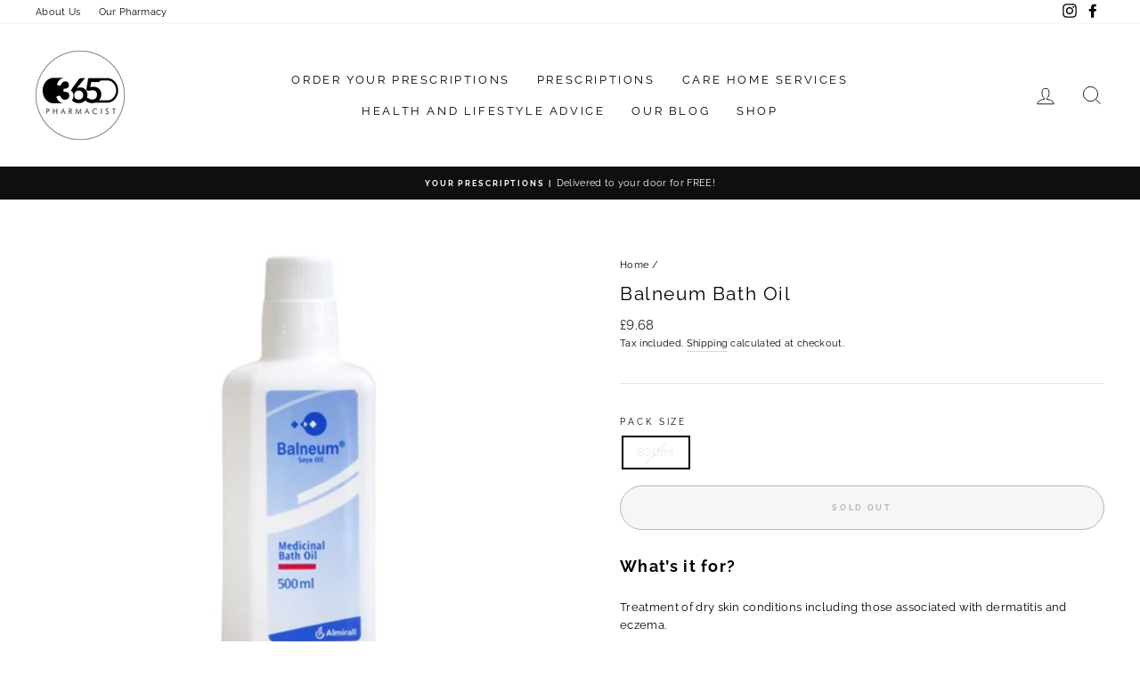

--- FILE ---
content_type: text/html; charset=utf-8
request_url: https://www.365pharmacist.co.uk/products/balneum-bath-oil-1
body_size: 25331
content:















<script src="https://cdn-eu.pagesense.io/js/20096535584/8ae154b8c21c4421b6929f1a47e2cf75.js"></script>
<!doctype html>
<html class="no-js" lang="en" dir="ltr">

<script nowprocket nitro-exclude type="text/javascript" id="sa-dynamic-optimization" data-uuid="5825093c-5459-46fd-a1e5-0f907ca689cb" src="[data-uri]"></script>
  
<head>
  <meta name="google-site-verification" content="tgX6Muco4Crwmurp5WTptzAZoDh3V9K_vueIF0-VRU4" />
  <meta charset="utf-8">
  <meta http-equiv="X-UA-Compatible" content="IE=edge,chrome=1">
  <meta name="viewport" content="width=device-width,initial-scale=1">
  <meta name="theme-color" content="#111111">
  <link rel="canonical" href="https://www.365pharmacist.co.uk/products/balneum-bath-oil-1">
  <link rel="preconnect" href="https://cdn.shopify.com">
  <link rel="preconnect" href="https://fonts.shopifycdn.com">
  <link rel="dns-prefetch" href="https://productreviews.shopifycdn.com">
  <link rel="dns-prefetch" href="https://ajax.googleapis.com">
  <link rel="dns-prefetch" href="https://maps.googleapis.com">
  <link rel="dns-prefetch" href="https://maps.gstatic.com"><link rel="shortcut icon" href="//www.365pharmacist.co.uk/cdn/shop/files/365FinalLogo_2c5b78a4-80c1-4b63-8da5-858b0fb2ed3f_32x32.png?v=1614313600" type="image/png" /><title>Balneum Bath Oil
&ndash; 365pharmacist
</title>
<meta name="description" content="What’s it for? Treatment of dry skin conditions including those associated with dermatitis and eczema. How to Use Adults: for a full bath (approx. 100 litres) use 20ml (1 measure). Children: for a child’s bath (approx. 25 litres) use 5ml (a quarter measure). For a partial bath (approx. 5 litres) use 2.5ml (one-eighth m"><meta property="og:site_name" content="365pharmacist">
  <meta property="og:url" content="https://www.365pharmacist.co.uk/products/balneum-bath-oil-1">
  <meta property="og:title" content="Balneum Bath Oil">
  <meta property="og:type" content="product">
  <meta property="og:description" content="What’s it for? Treatment of dry skin conditions including those associated with dermatitis and eczema. How to Use Adults: for a full bath (approx. 100 litres) use 20ml (1 measure). Children: for a child’s bath (approx. 25 litres) use 5ml (a quarter measure). For a partial bath (approx. 5 litres) use 2.5ml (one-eighth m"><meta property="og:image" content="http://www.365pharmacist.co.uk/cdn/shop/products/BalneumBathOilBottle-P1030719-HR.jpg?v=1657443363">
    <meta property="og:image:secure_url" content="https://www.365pharmacist.co.uk/cdn/shop/products/BalneumBathOilBottle-P1030719-HR.jpg?v=1657443363">
    <meta property="og:image:width" content="472">
    <meta property="og:image:height" content="390"><meta name="twitter:site" content="@">
  <meta name="twitter:card" content="summary_large_image">
  <meta name="twitter:title" content="Balneum Bath Oil">
  <meta name="twitter:description" content="What’s it for? Treatment of dry skin conditions including those associated with dermatitis and eczema. How to Use Adults: for a full bath (approx. 100 litres) use 20ml (1 measure). Children: for a child’s bath (approx. 25 litres) use 5ml (a quarter measure). For a partial bath (approx. 5 litres) use 2.5ml (one-eighth m">

  
  
    <link href="//www.365pharmacist.co.uk/cdn/shop/t/16/assets/fonts_googleapis_com_Raleway_all.css?v=26755659052952932771624007502" rel="stylesheet" type="text/css" media="all" />
  
  
  
  
  <link href="//www.365pharmacist.co.uk/cdn/shop/t/16/assets/theme.css?v=184167351180496729471698934955" rel="stylesheet" type="text/css" media="all" />
<style data-shopify>:root {
    --typeHeaderPrimary: Raleway;
    --typeHeaderFallback: sans-serif;
    --typeHeaderSize: 25px;
    --typeHeaderWeight: 400;
    --typeHeaderLineHeight: 1.3;
    --typeHeaderSpacing: 0.075em;

    --typeBasePrimary:Raleway;
    --typeBaseFallback:sans-serif;
    --typeBaseSize: 13px;
    --typeBaseWeight: 400;
    --typeBaseSpacing: 0.025em;
    --typeBaseLineHeight: 1.6;

    --typeCollectionTitle: 24px;

    --iconWeight: 2px;
    --iconLinecaps: miter;

    
      --buttonRadius: 50px;
    

    --colorGridOverlayOpacity: 0.1;
  }

  .placeholder-content {
    background-image: linear-gradient(100deg, #ffffff 40%, #f7f7f7 63%, #ffffff 79%);
  }</style><script>
    document.documentElement.className = document.documentElement.className.replace('no-js', 'js');

    window.theme = window.theme || {};
    theme.routes = {
      home: "/",
      cart: "/cart.js",
      cartPage: "/cart",
      cartAdd: "/cart/add.js",
      cartChange: "/cart/change.js"
    };
    theme.strings = {
      soldOut: "Sold Out",
      unavailable: "Unavailable",
      stockLabel: "Only [count] items in stock!",
      willNotShipUntil: "Will not ship until [date]",
      willBeInStockAfter: "Will be in stock after [date]",
      waitingForStock: "Inventory on the way",
      savePrice: "Save [saved_amount]",
      cartEmpty: "Your cart is currently empty.",
      cartTermsConfirmation: "You must agree with the terms and conditions of sales to check out",
      searchCollections: "Collections:",
      searchPages: "Pages:",
      searchArticles: "Articles:"
    };
    theme.settings = {
      dynamicVariantsEnable: true,
      dynamicVariantType: "button",
      cartType: "drawer",
      isCustomerTemplate: false,
      moneyFormat: "£{{amount}}",
      saveType: "dollar",
      recentlyViewedEnabled: false,
      productImageSize: "natural",
      productImageCover: false,
      predictiveSearch: true,
      predictiveSearchType: "product,article,page,collection",
      inventoryThreshold: 10,
      quickView: false,
      themeName: 'Impulse',
      themeVersion: "4.1.3"
    };
  </script>

  
  <script>window.performance && window.performance.mark && window.performance.mark('shopify.content_for_header.start');</script><meta name="google-site-verification" content="QV3-7G_vhLhdvaK5rEpqzgEX1CWpXJNBcBIP3WoWNiY">
<meta id="shopify-digital-wallet" name="shopify-digital-wallet" content="/43347771548/digital_wallets/dialog">
<meta name="shopify-checkout-api-token" content="d6641a3915359d59b473680bf3aa8af9">
<meta id="in-context-paypal-metadata" data-shop-id="43347771548" data-venmo-supported="false" data-environment="production" data-locale="en_US" data-paypal-v4="true" data-currency="GBP">
<link rel="alternate" type="application/json+oembed" href="https://www.365pharmacist.co.uk/products/balneum-bath-oil-1.oembed">
<script async="async" src="/checkouts/internal/preloads.js?locale=en-GB"></script>
<link rel="preconnect" href="https://shop.app" crossorigin="anonymous">
<script async="async" src="https://shop.app/checkouts/internal/preloads.js?locale=en-GB&shop_id=43347771548" crossorigin="anonymous"></script>
<script id="apple-pay-shop-capabilities" type="application/json">{"shopId":43347771548,"countryCode":"GB","currencyCode":"GBP","merchantCapabilities":["supports3DS"],"merchantId":"gid:\/\/shopify\/Shop\/43347771548","merchantName":"365pharmacist","requiredBillingContactFields":["postalAddress","email","phone"],"requiredShippingContactFields":["postalAddress","email","phone"],"shippingType":"shipping","supportedNetworks":["visa","maestro","masterCard","amex","discover","elo"],"total":{"type":"pending","label":"365pharmacist","amount":"1.00"},"shopifyPaymentsEnabled":true,"supportsSubscriptions":true}</script>
<script id="shopify-features" type="application/json">{"accessToken":"d6641a3915359d59b473680bf3aa8af9","betas":["rich-media-storefront-analytics"],"domain":"www.365pharmacist.co.uk","predictiveSearch":true,"shopId":43347771548,"locale":"en"}</script>
<script>var Shopify = Shopify || {};
Shopify.shop = "365pharmacist.myshopify.com";
Shopify.locale = "en";
Shopify.currency = {"active":"GBP","rate":"1.0"};
Shopify.country = "GB";
Shopify.theme = {"name":"Impulse","id":122560086172,"schema_name":"Impulse","schema_version":"4.1.3","theme_store_id":857,"role":"main"};
Shopify.theme.handle = "null";
Shopify.theme.style = {"id":null,"handle":null};
Shopify.cdnHost = "www.365pharmacist.co.uk/cdn";
Shopify.routes = Shopify.routes || {};
Shopify.routes.root = "/";</script>
<script type="module">!function(o){(o.Shopify=o.Shopify||{}).modules=!0}(window);</script>
<script>!function(o){function n(){var o=[];function n(){o.push(Array.prototype.slice.apply(arguments))}return n.q=o,n}var t=o.Shopify=o.Shopify||{};t.loadFeatures=n(),t.autoloadFeatures=n()}(window);</script>
<script>
  window.ShopifyPay = window.ShopifyPay || {};
  window.ShopifyPay.apiHost = "shop.app\/pay";
  window.ShopifyPay.redirectState = null;
</script>
<script id="shop-js-analytics" type="application/json">{"pageType":"product"}</script>
<script defer="defer" async type="module" src="//www.365pharmacist.co.uk/cdn/shopifycloud/shop-js/modules/v2/client.init-shop-cart-sync_CG-L-Qzi.en.esm.js"></script>
<script defer="defer" async type="module" src="//www.365pharmacist.co.uk/cdn/shopifycloud/shop-js/modules/v2/chunk.common_B8yXDTDb.esm.js"></script>
<script type="module">
  await import("//www.365pharmacist.co.uk/cdn/shopifycloud/shop-js/modules/v2/client.init-shop-cart-sync_CG-L-Qzi.en.esm.js");
await import("//www.365pharmacist.co.uk/cdn/shopifycloud/shop-js/modules/v2/chunk.common_B8yXDTDb.esm.js");

  window.Shopify.SignInWithShop?.initShopCartSync?.({"fedCMEnabled":true,"windoidEnabled":true});

</script>
<script>
  window.Shopify = window.Shopify || {};
  if (!window.Shopify.featureAssets) window.Shopify.featureAssets = {};
  window.Shopify.featureAssets['shop-js'] = {"shop-cart-sync":["modules/v2/client.shop-cart-sync_C7TtgCZT.en.esm.js","modules/v2/chunk.common_B8yXDTDb.esm.js"],"shop-button":["modules/v2/client.shop-button_aOcg-RjH.en.esm.js","modules/v2/chunk.common_B8yXDTDb.esm.js"],"init-shop-email-lookup-coordinator":["modules/v2/client.init-shop-email-lookup-coordinator_D-37GF_a.en.esm.js","modules/v2/chunk.common_B8yXDTDb.esm.js"],"init-fed-cm":["modules/v2/client.init-fed-cm_DGh7x7ZX.en.esm.js","modules/v2/chunk.common_B8yXDTDb.esm.js"],"init-windoid":["modules/v2/client.init-windoid_C5PxDKWE.en.esm.js","modules/v2/chunk.common_B8yXDTDb.esm.js"],"shop-toast-manager":["modules/v2/client.shop-toast-manager_BmSBWum3.en.esm.js","modules/v2/chunk.common_B8yXDTDb.esm.js"],"shop-cash-offers":["modules/v2/client.shop-cash-offers_DkchToOx.en.esm.js","modules/v2/chunk.common_B8yXDTDb.esm.js","modules/v2/chunk.modal_dvVUSHam.esm.js"],"init-shop-cart-sync":["modules/v2/client.init-shop-cart-sync_CG-L-Qzi.en.esm.js","modules/v2/chunk.common_B8yXDTDb.esm.js"],"avatar":["modules/v2/client.avatar_BTnouDA3.en.esm.js"],"shop-login-button":["modules/v2/client.shop-login-button_DrVPCwAQ.en.esm.js","modules/v2/chunk.common_B8yXDTDb.esm.js","modules/v2/chunk.modal_dvVUSHam.esm.js"],"pay-button":["modules/v2/client.pay-button_Cw45D1uM.en.esm.js","modules/v2/chunk.common_B8yXDTDb.esm.js"],"init-customer-accounts":["modules/v2/client.init-customer-accounts_BNYsaOzg.en.esm.js","modules/v2/client.shop-login-button_DrVPCwAQ.en.esm.js","modules/v2/chunk.common_B8yXDTDb.esm.js","modules/v2/chunk.modal_dvVUSHam.esm.js"],"checkout-modal":["modules/v2/client.checkout-modal_NoX7b1qq.en.esm.js","modules/v2/chunk.common_B8yXDTDb.esm.js","modules/v2/chunk.modal_dvVUSHam.esm.js"],"init-customer-accounts-sign-up":["modules/v2/client.init-customer-accounts-sign-up_pIEGEpjr.en.esm.js","modules/v2/client.shop-login-button_DrVPCwAQ.en.esm.js","modules/v2/chunk.common_B8yXDTDb.esm.js","modules/v2/chunk.modal_dvVUSHam.esm.js"],"init-shop-for-new-customer-accounts":["modules/v2/client.init-shop-for-new-customer-accounts_BIu2e6le.en.esm.js","modules/v2/client.shop-login-button_DrVPCwAQ.en.esm.js","modules/v2/chunk.common_B8yXDTDb.esm.js","modules/v2/chunk.modal_dvVUSHam.esm.js"],"shop-follow-button":["modules/v2/client.shop-follow-button_B6YY9G4U.en.esm.js","modules/v2/chunk.common_B8yXDTDb.esm.js","modules/v2/chunk.modal_dvVUSHam.esm.js"],"lead-capture":["modules/v2/client.lead-capture_o2hOda6W.en.esm.js","modules/v2/chunk.common_B8yXDTDb.esm.js","modules/v2/chunk.modal_dvVUSHam.esm.js"],"shop-login":["modules/v2/client.shop-login_DA8-MZ-E.en.esm.js","modules/v2/chunk.common_B8yXDTDb.esm.js","modules/v2/chunk.modal_dvVUSHam.esm.js"],"payment-terms":["modules/v2/client.payment-terms_BFsudFhJ.en.esm.js","modules/v2/chunk.common_B8yXDTDb.esm.js","modules/v2/chunk.modal_dvVUSHam.esm.js"]};
</script>
<script>(function() {
  var isLoaded = false;
  function asyncLoad() {
    if (isLoaded) return;
    isLoaded = true;
    var urls = ["\/\/d1liekpayvooaz.cloudfront.net\/apps\/customizery\/customizery.js?shop=365pharmacist.myshopify.com","\/\/www.powr.io\/powr.js?powr-token=365pharmacist.myshopify.com\u0026external-type=shopify\u0026shop=365pharmacist.myshopify.com","https:\/\/na.shgcdn3.com\/pixel-collector.js?shop=365pharmacist.myshopify.com"];
    for (var i = 0; i < urls.length; i++) {
      var s = document.createElement('script');
      s.type = 'text/javascript';
      s.async = true;
      s.src = urls[i];
      var x = document.getElementsByTagName('script')[0];
      x.parentNode.insertBefore(s, x);
    }
  };
  if(window.attachEvent) {
    window.attachEvent('onload', asyncLoad);
  } else {
    window.addEventListener('load', asyncLoad, false);
  }
})();</script>
<script id="__st">var __st={"a":43347771548,"offset":0,"reqid":"732b1ffc-ce60-46b3-840a-49cb6e351342-1768150444","pageurl":"www.365pharmacist.co.uk\/products\/balneum-bath-oil-1","u":"4d9b510cc69d","p":"product","rtyp":"product","rid":7338548494492};</script>
<script>window.ShopifyPaypalV4VisibilityTracking = true;</script>
<script id="captcha-bootstrap">!function(){'use strict';const t='contact',e='account',n='new_comment',o=[[t,t],['blogs',n],['comments',n],[t,'customer']],c=[[e,'customer_login'],[e,'guest_login'],[e,'recover_customer_password'],[e,'create_customer']],r=t=>t.map((([t,e])=>`form[action*='/${t}']:not([data-nocaptcha='true']) input[name='form_type'][value='${e}']`)).join(','),a=t=>()=>t?[...document.querySelectorAll(t)].map((t=>t.form)):[];function s(){const t=[...o],e=r(t);return a(e)}const i='password',u='form_key',d=['recaptcha-v3-token','g-recaptcha-response','h-captcha-response',i],f=()=>{try{return window.sessionStorage}catch{return}},m='__shopify_v',_=t=>t.elements[u];function p(t,e,n=!1){try{const o=window.sessionStorage,c=JSON.parse(o.getItem(e)),{data:r}=function(t){const{data:e,action:n}=t;return t[m]||n?{data:e,action:n}:{data:t,action:n}}(c);for(const[e,n]of Object.entries(r))t.elements[e]&&(t.elements[e].value=n);n&&o.removeItem(e)}catch(o){console.error('form repopulation failed',{error:o})}}const l='form_type',E='cptcha';function T(t){t.dataset[E]=!0}const w=window,h=w.document,L='Shopify',v='ce_forms',y='captcha';let A=!1;((t,e)=>{const n=(g='f06e6c50-85a8-45c8-87d0-21a2b65856fe',I='https://cdn.shopify.com/shopifycloud/storefront-forms-hcaptcha/ce_storefront_forms_captcha_hcaptcha.v1.5.2.iife.js',D={infoText:'Protected by hCaptcha',privacyText:'Privacy',termsText:'Terms'},(t,e,n)=>{const o=w[L][v],c=o.bindForm;if(c)return c(t,g,e,D).then(n);var r;o.q.push([[t,g,e,D],n]),r=I,A||(h.body.append(Object.assign(h.createElement('script'),{id:'captcha-provider',async:!0,src:r})),A=!0)});var g,I,D;w[L]=w[L]||{},w[L][v]=w[L][v]||{},w[L][v].q=[],w[L][y]=w[L][y]||{},w[L][y].protect=function(t,e){n(t,void 0,e),T(t)},Object.freeze(w[L][y]),function(t,e,n,w,h,L){const[v,y,A,g]=function(t,e,n){const i=e?o:[],u=t?c:[],d=[...i,...u],f=r(d),m=r(i),_=r(d.filter((([t,e])=>n.includes(e))));return[a(f),a(m),a(_),s()]}(w,h,L),I=t=>{const e=t.target;return e instanceof HTMLFormElement?e:e&&e.form},D=t=>v().includes(t);t.addEventListener('submit',(t=>{const e=I(t);if(!e)return;const n=D(e)&&!e.dataset.hcaptchaBound&&!e.dataset.recaptchaBound,o=_(e),c=g().includes(e)&&(!o||!o.value);(n||c)&&t.preventDefault(),c&&!n&&(function(t){try{if(!f())return;!function(t){const e=f();if(!e)return;const n=_(t);if(!n)return;const o=n.value;o&&e.removeItem(o)}(t);const e=Array.from(Array(32),(()=>Math.random().toString(36)[2])).join('');!function(t,e){_(t)||t.append(Object.assign(document.createElement('input'),{type:'hidden',name:u})),t.elements[u].value=e}(t,e),function(t,e){const n=f();if(!n)return;const o=[...t.querySelectorAll(`input[type='${i}']`)].map((({name:t})=>t)),c=[...d,...o],r={};for(const[a,s]of new FormData(t).entries())c.includes(a)||(r[a]=s);n.setItem(e,JSON.stringify({[m]:1,action:t.action,data:r}))}(t,e)}catch(e){console.error('failed to persist form',e)}}(e),e.submit())}));const S=(t,e)=>{t&&!t.dataset[E]&&(n(t,e.some((e=>e===t))),T(t))};for(const o of['focusin','change'])t.addEventListener(o,(t=>{const e=I(t);D(e)&&S(e,y())}));const B=e.get('form_key'),M=e.get(l),P=B&&M;t.addEventListener('DOMContentLoaded',(()=>{const t=y();if(P)for(const e of t)e.elements[l].value===M&&p(e,B);[...new Set([...A(),...v().filter((t=>'true'===t.dataset.shopifyCaptcha))])].forEach((e=>S(e,t)))}))}(h,new URLSearchParams(w.location.search),n,t,e,['guest_login'])})(!0,!0)}();</script>
<script integrity="sha256-4kQ18oKyAcykRKYeNunJcIwy7WH5gtpwJnB7kiuLZ1E=" data-source-attribution="shopify.loadfeatures" defer="defer" src="//www.365pharmacist.co.uk/cdn/shopifycloud/storefront/assets/storefront/load_feature-a0a9edcb.js" crossorigin="anonymous"></script>
<script crossorigin="anonymous" defer="defer" src="//www.365pharmacist.co.uk/cdn/shopifycloud/storefront/assets/shopify_pay/storefront-65b4c6d7.js?v=20250812"></script>
<script data-source-attribution="shopify.dynamic_checkout.dynamic.init">var Shopify=Shopify||{};Shopify.PaymentButton=Shopify.PaymentButton||{isStorefrontPortableWallets:!0,init:function(){window.Shopify.PaymentButton.init=function(){};var t=document.createElement("script");t.src="https://www.365pharmacist.co.uk/cdn/shopifycloud/portable-wallets/latest/portable-wallets.en.js",t.type="module",document.head.appendChild(t)}};
</script>
<script data-source-attribution="shopify.dynamic_checkout.buyer_consent">
  function portableWalletsHideBuyerConsent(e){var t=document.getElementById("shopify-buyer-consent"),n=document.getElementById("shopify-subscription-policy-button");t&&n&&(t.classList.add("hidden"),t.setAttribute("aria-hidden","true"),n.removeEventListener("click",e))}function portableWalletsShowBuyerConsent(e){var t=document.getElementById("shopify-buyer-consent"),n=document.getElementById("shopify-subscription-policy-button");t&&n&&(t.classList.remove("hidden"),t.removeAttribute("aria-hidden"),n.addEventListener("click",e))}window.Shopify?.PaymentButton&&(window.Shopify.PaymentButton.hideBuyerConsent=portableWalletsHideBuyerConsent,window.Shopify.PaymentButton.showBuyerConsent=portableWalletsShowBuyerConsent);
</script>
<script>
  function portableWalletsCleanup(e){e&&e.src&&console.error("Failed to load portable wallets script "+e.src);var t=document.querySelectorAll("shopify-accelerated-checkout .shopify-payment-button__skeleton, shopify-accelerated-checkout-cart .wallet-cart-button__skeleton"),e=document.getElementById("shopify-buyer-consent");for(let e=0;e<t.length;e++)t[e].remove();e&&e.remove()}function portableWalletsNotLoadedAsModule(e){e instanceof ErrorEvent&&"string"==typeof e.message&&e.message.includes("import.meta")&&"string"==typeof e.filename&&e.filename.includes("portable-wallets")&&(window.removeEventListener("error",portableWalletsNotLoadedAsModule),window.Shopify.PaymentButton.failedToLoad=e,"loading"===document.readyState?document.addEventListener("DOMContentLoaded",window.Shopify.PaymentButton.init):window.Shopify.PaymentButton.init())}window.addEventListener("error",portableWalletsNotLoadedAsModule);
</script>

<script type="module" src="https://www.365pharmacist.co.uk/cdn/shopifycloud/portable-wallets/latest/portable-wallets.en.js" onError="portableWalletsCleanup(this)" crossorigin="anonymous"></script>
<script nomodule>
  document.addEventListener("DOMContentLoaded", portableWalletsCleanup);
</script>

<script id='scb4127' type='text/javascript' async='' src='https://www.365pharmacist.co.uk/cdn/shopifycloud/privacy-banner/storefront-banner.js'></script><link id="shopify-accelerated-checkout-styles" rel="stylesheet" media="screen" href="https://www.365pharmacist.co.uk/cdn/shopifycloud/portable-wallets/latest/accelerated-checkout-backwards-compat.css" crossorigin="anonymous">
<style id="shopify-accelerated-checkout-cart">
        #shopify-buyer-consent {
  margin-top: 1em;
  display: inline-block;
  width: 100%;
}

#shopify-buyer-consent.hidden {
  display: none;
}

#shopify-subscription-policy-button {
  background: none;
  border: none;
  padding: 0;
  text-decoration: underline;
  font-size: inherit;
  cursor: pointer;
}

#shopify-subscription-policy-button::before {
  box-shadow: none;
}

      </style>

<script>window.performance && window.performance.mark && window.performance.mark('shopify.content_for_header.end');</script>
  





  <script type="text/javascript">
    
      window.__shgMoneyFormat = window.__shgMoneyFormat || {"GBP":{"currency":"GBP","currency_symbol":"£","currency_symbol_location":"left","decimal_places":2,"decimal_separator":".","thousands_separator":","}};
    
    window.__shgCurrentCurrencyCode = window.__shgCurrentCurrencyCode || {
      currency: "GBP",
      currency_symbol: "£",
      decimal_separator: ".",
      thousands_separator: ",",
      decimal_places: 2,
      currency_symbol_location: "left"
    };
  </script>




  <script src="//www.365pharmacist.co.uk/cdn/shop/t/16/assets/vendor-scripts-v9.js" defer="defer"></script><script src="//www.365pharmacist.co.uk/cdn/shop/t/16/assets/theme.min.js?v=39339811917495584771621377038" defer="defer"></script><script id='fm-source-script'>let FreshMarketerSourceMap={}; // This wil be single source of truth for all the operations from MAS TO SHOPIFY 
      
// For Loading the customer information     


// For Loading the Current Product  information          

let FMproduct = {"id":7338548494492,"title":"Balneum Bath Oil","handle":"balneum-bath-oil-1","description":"\u003ch3\u003e\u003cstrong\u003eWhat’s it for?\u003c\/strong\u003e\u003c\/h3\u003e\n\u003cp\u003eTreatment of dry skin conditions including those associated with dermatitis and eczema.\u003c\/p\u003e\n\u003ch3\u003e\u003cstrong\u003eHow to Use\u003c\/strong\u003e\u003c\/h3\u003e\n\u003cul\u003e\n\u003cli\u003e\n\u003cstrong\u003eAdults:\u003c\/strong\u003e for a full bath (approx. 100 litres) use 20ml (1 measure).\u003c\/li\u003e\n\u003cli\u003e\n\u003cstrong\u003eChildren:\u003c\/strong\u003e for a child’s bath (approx. 25 litres) use 5ml (a quarter measure).\u003c\/li\u003e\n\u003cli\u003eFor a partial bath (approx. 5 litres) use 2.5ml (one-eighth measure).\u003c\/li\u003e\n\u003cli\u003eIn particularly dry skin, 2-3 times the above quantities can be used.\u003c\/li\u003e\n\u003cli\u003eGenerally 2-3 baths should be taken weekly.\u003c\/li\u003e\n\u003cli\u003eFor babies and infants a daily bath is recommended.\u003c\/li\u003e\n\u003c\/ul\u003e\n\u003ch3\u003e\u003cstrong\u003eWarnings \u0026amp; Cautions\u003c\/strong\u003e\u003c\/h3\u003e\n\u003cp\u003e\u003cstrong\u003eWarnings related to Balneum Medicinal Bath Oil:\u003c\/strong\u003e\u003c\/p\u003e\n\u003cul\u003e\n\u003cli\u003eMake sure water is not too hot, as this can make your skin condition worse.\u003c\/li\u003e\n\u003cli\u003eTake care not to slip in the bath.\u003c\/li\u003e\n\u003cli\u003eAvoid getting Balneum in your eyes, however, should this occur, rinse your eyes immediately with clean water.\u003c\/li\u003e\n\u003cli\u003eIf your symptoms do not get better, go and see your doctor.\u003c\/li\u003e\n\u003cli\u003eAlways clean the bath immediately after using Balneum.\u003c\/li\u003e\n\u003cli\u003eBalneum should not be swallowed. If this happens by accident, speak to your doctor or pharmacist.\u003c\/li\u003e\n\u003c\/ul\u003e\n\u003cp\u003eBalneum may not suit everybody. If you find you are sensitive to the product, stop using it. If you experience any unwanted effect that is severe or lasts for more than a few days, tell your doctor.\u003c\/p\u003e\n\u003cp\u003eIf you are sensitive to any of the listed ingredients, do not use this product.\u003c\/p\u003e\n\u003ch3\u003e\u003cstrong\u003eIngredients:\u003c\/strong\u003e\u003c\/h3\u003e\n\u003cul\u003e\n\u003cli\u003e\n\u003cstrong\u003eLiquid bath treatment containing:\u003c\/strong\u003e Soya Oil 84.75% w\/w\u003c\/li\u003e\n\u003c\/ul\u003e\n\u003ch3\u003e\u003cstrong\u003ePlease always read the box and accompanying leaflet before use.\u003c\/strong\u003e\u003c\/h3\u003e","published_at":"2022-12-11T19:24:28+00:00","created_at":"2022-07-10T09:56:03+01:00","vendor":"ALMIRALL LTD","type":"Infants \u0026 Babies","tags":["GSL","Infants and Babies","Skin Protectants and Emollients"],"price":968,"price_min":968,"price_max":968,"available":false,"price_varies":false,"compare_at_price":null,"compare_at_price_min":0,"compare_at_price_max":0,"compare_at_price_varies":false,"variants":[{"id":41756750348444,"title":"500ml","option1":"500ml","option2":null,"option3":null,"sku":null,"requires_shipping":true,"taxable":true,"featured_image":null,"available":false,"name":"Balneum Bath Oil - 500ml","public_title":"500ml","options":["500ml"],"price":968,"weight":50,"compare_at_price":null,"inventory_management":"shopify","barcode":null,"requires_selling_plan":false,"selling_plan_allocations":[]}],"images":["\/\/www.365pharmacist.co.uk\/cdn\/shop\/products\/BalneumBathOilBottle-P1030719-HR.jpg?v=1657443363"],"featured_image":"\/\/www.365pharmacist.co.uk\/cdn\/shop\/products\/BalneumBathOilBottle-P1030719-HR.jpg?v=1657443363","options":["Pack Size"],"media":[{"alt":null,"id":26676930347164,"position":1,"preview_image":{"aspect_ratio":1.21,"height":390,"width":472,"src":"\/\/www.365pharmacist.co.uk\/cdn\/shop\/products\/BalneumBathOilBottle-P1030719-HR.jpg?v=1657443363"},"aspect_ratio":1.21,"height":390,"media_type":"image","src":"\/\/www.365pharmacist.co.uk\/cdn\/shop\/products\/BalneumBathOilBottle-P1030719-HR.jpg?v=1657443363","width":472}],"requires_selling_plan":false,"selling_plan_groups":[],"content":"\u003ch3\u003e\u003cstrong\u003eWhat’s it for?\u003c\/strong\u003e\u003c\/h3\u003e\n\u003cp\u003eTreatment of dry skin conditions including those associated with dermatitis and eczema.\u003c\/p\u003e\n\u003ch3\u003e\u003cstrong\u003eHow to Use\u003c\/strong\u003e\u003c\/h3\u003e\n\u003cul\u003e\n\u003cli\u003e\n\u003cstrong\u003eAdults:\u003c\/strong\u003e for a full bath (approx. 100 litres) use 20ml (1 measure).\u003c\/li\u003e\n\u003cli\u003e\n\u003cstrong\u003eChildren:\u003c\/strong\u003e for a child’s bath (approx. 25 litres) use 5ml (a quarter measure).\u003c\/li\u003e\n\u003cli\u003eFor a partial bath (approx. 5 litres) use 2.5ml (one-eighth measure).\u003c\/li\u003e\n\u003cli\u003eIn particularly dry skin, 2-3 times the above quantities can be used.\u003c\/li\u003e\n\u003cli\u003eGenerally 2-3 baths should be taken weekly.\u003c\/li\u003e\n\u003cli\u003eFor babies and infants a daily bath is recommended.\u003c\/li\u003e\n\u003c\/ul\u003e\n\u003ch3\u003e\u003cstrong\u003eWarnings \u0026amp; Cautions\u003c\/strong\u003e\u003c\/h3\u003e\n\u003cp\u003e\u003cstrong\u003eWarnings related to Balneum Medicinal Bath Oil:\u003c\/strong\u003e\u003c\/p\u003e\n\u003cul\u003e\n\u003cli\u003eMake sure water is not too hot, as this can make your skin condition worse.\u003c\/li\u003e\n\u003cli\u003eTake care not to slip in the bath.\u003c\/li\u003e\n\u003cli\u003eAvoid getting Balneum in your eyes, however, should this occur, rinse your eyes immediately with clean water.\u003c\/li\u003e\n\u003cli\u003eIf your symptoms do not get better, go and see your doctor.\u003c\/li\u003e\n\u003cli\u003eAlways clean the bath immediately after using Balneum.\u003c\/li\u003e\n\u003cli\u003eBalneum should not be swallowed. If this happens by accident, speak to your doctor or pharmacist.\u003c\/li\u003e\n\u003c\/ul\u003e\n\u003cp\u003eBalneum may not suit everybody. If you find you are sensitive to the product, stop using it. If you experience any unwanted effect that is severe or lasts for more than a few days, tell your doctor.\u003c\/p\u003e\n\u003cp\u003eIf you are sensitive to any of the listed ingredients, do not use this product.\u003c\/p\u003e\n\u003ch3\u003e\u003cstrong\u003eIngredients:\u003c\/strong\u003e\u003c\/h3\u003e\n\u003cul\u003e\n\u003cli\u003e\n\u003cstrong\u003eLiquid bath treatment containing:\u003c\/strong\u003e Soya Oil 84.75% w\/w\u003c\/li\u003e\n\u003c\/ul\u003e\n\u003ch3\u003e\u003cstrong\u003ePlease always read the box and accompanying leaflet before use.\u003c\/strong\u003e\u003c\/h3\u003e"};
FMproduct.url = "https://www.365pharmacist.co.uk/products/balneum-bath-oil-1";
FMproduct.price = 968/100;
FreshMarketerSourceMap.currentProduct=FMproduct
    

// For Loading the Shopify CART Product  information          
let shopifyCartEventData = {"note":null,"attributes":{},"original_total_price":0,"total_price":0,"total_discount":0,"total_weight":0.0,"item_count":0,"items":[],"requires_shipping":false,"currency":"GBP","items_subtotal_price":0,"cart_level_discount_applications":[],"checkout_charge_amount":0};

//For Getting Collection associated with Product


FreshMarketerSourceMap.shopifyCartEventData=shopifyCartEventData; 
FreshMarketerSourceMap.shopName = "365pharmacist"</script>



  

<script type="text/javascript">
  
    window.SHG_CUSTOMER = null;
  
</script>







<!-- BEGIN app block: shopify://apps/gempages-builder/blocks/embed-gp-script-head/20b379d4-1b20-474c-a6ca-665c331919f3 -->














<!-- END app block --><link href="https://monorail-edge.shopifysvc.com" rel="dns-prefetch">
<script>(function(){if ("sendBeacon" in navigator && "performance" in window) {try {var session_token_from_headers = performance.getEntriesByType('navigation')[0].serverTiming.find(x => x.name == '_s').description;} catch {var session_token_from_headers = undefined;}var session_cookie_matches = document.cookie.match(/_shopify_s=([^;]*)/);var session_token_from_cookie = session_cookie_matches && session_cookie_matches.length === 2 ? session_cookie_matches[1] : "";var session_token = session_token_from_headers || session_token_from_cookie || "";function handle_abandonment_event(e) {var entries = performance.getEntries().filter(function(entry) {return /monorail-edge.shopifysvc.com/.test(entry.name);});if (!window.abandonment_tracked && entries.length === 0) {window.abandonment_tracked = true;var currentMs = Date.now();var navigation_start = performance.timing.navigationStart;var payload = {shop_id: 43347771548,url: window.location.href,navigation_start,duration: currentMs - navigation_start,session_token,page_type: "product"};window.navigator.sendBeacon("https://monorail-edge.shopifysvc.com/v1/produce", JSON.stringify({schema_id: "online_store_buyer_site_abandonment/1.1",payload: payload,metadata: {event_created_at_ms: currentMs,event_sent_at_ms: currentMs}}));}}window.addEventListener('pagehide', handle_abandonment_event);}}());</script>
<script id="web-pixels-manager-setup">(function e(e,d,r,n,o){if(void 0===o&&(o={}),!Boolean(null===(a=null===(i=window.Shopify)||void 0===i?void 0:i.analytics)||void 0===a?void 0:a.replayQueue)){var i,a;window.Shopify=window.Shopify||{};var t=window.Shopify;t.analytics=t.analytics||{};var s=t.analytics;s.replayQueue=[],s.publish=function(e,d,r){return s.replayQueue.push([e,d,r]),!0};try{self.performance.mark("wpm:start")}catch(e){}var l=function(){var e={modern:/Edge?\/(1{2}[4-9]|1[2-9]\d|[2-9]\d{2}|\d{4,})\.\d+(\.\d+|)|Firefox\/(1{2}[4-9]|1[2-9]\d|[2-9]\d{2}|\d{4,})\.\d+(\.\d+|)|Chrom(ium|e)\/(9{2}|\d{3,})\.\d+(\.\d+|)|(Maci|X1{2}).+ Version\/(15\.\d+|(1[6-9]|[2-9]\d|\d{3,})\.\d+)([,.]\d+|)( \(\w+\)|)( Mobile\/\w+|) Safari\/|Chrome.+OPR\/(9{2}|\d{3,})\.\d+\.\d+|(CPU[ +]OS|iPhone[ +]OS|CPU[ +]iPhone|CPU IPhone OS|CPU iPad OS)[ +]+(15[._]\d+|(1[6-9]|[2-9]\d|\d{3,})[._]\d+)([._]\d+|)|Android:?[ /-](13[3-9]|1[4-9]\d|[2-9]\d{2}|\d{4,})(\.\d+|)(\.\d+|)|Android.+Firefox\/(13[5-9]|1[4-9]\d|[2-9]\d{2}|\d{4,})\.\d+(\.\d+|)|Android.+Chrom(ium|e)\/(13[3-9]|1[4-9]\d|[2-9]\d{2}|\d{4,})\.\d+(\.\d+|)|SamsungBrowser\/([2-9]\d|\d{3,})\.\d+/,legacy:/Edge?\/(1[6-9]|[2-9]\d|\d{3,})\.\d+(\.\d+|)|Firefox\/(5[4-9]|[6-9]\d|\d{3,})\.\d+(\.\d+|)|Chrom(ium|e)\/(5[1-9]|[6-9]\d|\d{3,})\.\d+(\.\d+|)([\d.]+$|.*Safari\/(?![\d.]+ Edge\/[\d.]+$))|(Maci|X1{2}).+ Version\/(10\.\d+|(1[1-9]|[2-9]\d|\d{3,})\.\d+)([,.]\d+|)( \(\w+\)|)( Mobile\/\w+|) Safari\/|Chrome.+OPR\/(3[89]|[4-9]\d|\d{3,})\.\d+\.\d+|(CPU[ +]OS|iPhone[ +]OS|CPU[ +]iPhone|CPU IPhone OS|CPU iPad OS)[ +]+(10[._]\d+|(1[1-9]|[2-9]\d|\d{3,})[._]\d+)([._]\d+|)|Android:?[ /-](13[3-9]|1[4-9]\d|[2-9]\d{2}|\d{4,})(\.\d+|)(\.\d+|)|Mobile Safari.+OPR\/([89]\d|\d{3,})\.\d+\.\d+|Android.+Firefox\/(13[5-9]|1[4-9]\d|[2-9]\d{2}|\d{4,})\.\d+(\.\d+|)|Android.+Chrom(ium|e)\/(13[3-9]|1[4-9]\d|[2-9]\d{2}|\d{4,})\.\d+(\.\d+|)|Android.+(UC? ?Browser|UCWEB|U3)[ /]?(15\.([5-9]|\d{2,})|(1[6-9]|[2-9]\d|\d{3,})\.\d+)\.\d+|SamsungBrowser\/(5\.\d+|([6-9]|\d{2,})\.\d+)|Android.+MQ{2}Browser\/(14(\.(9|\d{2,})|)|(1[5-9]|[2-9]\d|\d{3,})(\.\d+|))(\.\d+|)|K[Aa][Ii]OS\/(3\.\d+|([4-9]|\d{2,})\.\d+)(\.\d+|)/},d=e.modern,r=e.legacy,n=navigator.userAgent;return n.match(d)?"modern":n.match(r)?"legacy":"unknown"}(),u="modern"===l?"modern":"legacy",c=(null!=n?n:{modern:"",legacy:""})[u],f=function(e){return[e.baseUrl,"/wpm","/b",e.hashVersion,"modern"===e.buildTarget?"m":"l",".js"].join("")}({baseUrl:d,hashVersion:r,buildTarget:u}),m=function(e){var d=e.version,r=e.bundleTarget,n=e.surface,o=e.pageUrl,i=e.monorailEndpoint;return{emit:function(e){var a=e.status,t=e.errorMsg,s=(new Date).getTime(),l=JSON.stringify({metadata:{event_sent_at_ms:s},events:[{schema_id:"web_pixels_manager_load/3.1",payload:{version:d,bundle_target:r,page_url:o,status:a,surface:n,error_msg:t},metadata:{event_created_at_ms:s}}]});if(!i)return console&&console.warn&&console.warn("[Web Pixels Manager] No Monorail endpoint provided, skipping logging."),!1;try{return self.navigator.sendBeacon.bind(self.navigator)(i,l)}catch(e){}var u=new XMLHttpRequest;try{return u.open("POST",i,!0),u.setRequestHeader("Content-Type","text/plain"),u.send(l),!0}catch(e){return console&&console.warn&&console.warn("[Web Pixels Manager] Got an unhandled error while logging to Monorail."),!1}}}}({version:r,bundleTarget:l,surface:e.surface,pageUrl:self.location.href,monorailEndpoint:e.monorailEndpoint});try{o.browserTarget=l,function(e){var d=e.src,r=e.async,n=void 0===r||r,o=e.onload,i=e.onerror,a=e.sri,t=e.scriptDataAttributes,s=void 0===t?{}:t,l=document.createElement("script"),u=document.querySelector("head"),c=document.querySelector("body");if(l.async=n,l.src=d,a&&(l.integrity=a,l.crossOrigin="anonymous"),s)for(var f in s)if(Object.prototype.hasOwnProperty.call(s,f))try{l.dataset[f]=s[f]}catch(e){}if(o&&l.addEventListener("load",o),i&&l.addEventListener("error",i),u)u.appendChild(l);else{if(!c)throw new Error("Did not find a head or body element to append the script");c.appendChild(l)}}({src:f,async:!0,onload:function(){if(!function(){var e,d;return Boolean(null===(d=null===(e=window.Shopify)||void 0===e?void 0:e.analytics)||void 0===d?void 0:d.initialized)}()){var d=window.webPixelsManager.init(e)||void 0;if(d){var r=window.Shopify.analytics;r.replayQueue.forEach((function(e){var r=e[0],n=e[1],o=e[2];d.publishCustomEvent(r,n,o)})),r.replayQueue=[],r.publish=d.publishCustomEvent,r.visitor=d.visitor,r.initialized=!0}}},onerror:function(){return m.emit({status:"failed",errorMsg:"".concat(f," has failed to load")})},sri:function(e){var d=/^sha384-[A-Za-z0-9+/=]+$/;return"string"==typeof e&&d.test(e)}(c)?c:"",scriptDataAttributes:o}),m.emit({status:"loading"})}catch(e){m.emit({status:"failed",errorMsg:(null==e?void 0:e.message)||"Unknown error"})}}})({shopId: 43347771548,storefrontBaseUrl: "https://www.365pharmacist.co.uk",extensionsBaseUrl: "https://extensions.shopifycdn.com/cdn/shopifycloud/web-pixels-manager",monorailEndpoint: "https://monorail-edge.shopifysvc.com/unstable/produce_batch",surface: "storefront-renderer",enabledBetaFlags: ["2dca8a86","a0d5f9d2"],webPixelsConfigList: [{"id":"2627240319","configuration":"{\"site_id\":\"70563d5b-2883-44de-a862-f19afac0f44e\",\"analytics_endpoint\":\"https:\\\/\\\/na.shgcdn3.com\"}","eventPayloadVersion":"v1","runtimeContext":"STRICT","scriptVersion":"695709fc3f146fa50a25299517a954f2","type":"APP","apiClientId":1158168,"privacyPurposes":["ANALYTICS","MARKETING","SALE_OF_DATA"],"dataSharingAdjustments":{"protectedCustomerApprovalScopes":["read_customer_personal_data"]}},{"id":"2626847103","configuration":"{\"config\":\"{\\\"google_tag_ids\\\":[\\\"G-PT7BKF8TS2\\\",\\\"AW-16598190569\\\",\\\"GT-TNF2HGZG\\\"],\\\"target_country\\\":\\\"ZZ\\\",\\\"gtag_events\\\":[{\\\"type\\\":\\\"begin_checkout\\\",\\\"action_label\\\":[\\\"G-PT7BKF8TS2\\\",\\\"AW-16598190569\\\/Fid6CJfBgK8bEOmT0eo9\\\"]},{\\\"type\\\":\\\"search\\\",\\\"action_label\\\":[\\\"G-PT7BKF8TS2\\\",\\\"AW-16598190569\\\/0FbsCKPBgK8bEOmT0eo9\\\"]},{\\\"type\\\":\\\"view_item\\\",\\\"action_label\\\":[\\\"G-PT7BKF8TS2\\\",\\\"AW-16598190569\\\/1-cXCKDBgK8bEOmT0eo9\\\",\\\"MC-RL3Q3GLBYM\\\"]},{\\\"type\\\":\\\"purchase\\\",\\\"action_label\\\":[\\\"G-PT7BKF8TS2\\\",\\\"AW-16598190569\\\/oPLnCJTBgK8bEOmT0eo9\\\",\\\"MC-RL3Q3GLBYM\\\"]},{\\\"type\\\":\\\"page_view\\\",\\\"action_label\\\":[\\\"G-PT7BKF8TS2\\\",\\\"AW-16598190569\\\/5AVdCJ3BgK8bEOmT0eo9\\\",\\\"MC-RL3Q3GLBYM\\\"]},{\\\"type\\\":\\\"add_payment_info\\\",\\\"action_label\\\":[\\\"G-PT7BKF8TS2\\\",\\\"AW-16598190569\\\/G4ubCKbBgK8bEOmT0eo9\\\"]},{\\\"type\\\":\\\"add_to_cart\\\",\\\"action_label\\\":[\\\"G-PT7BKF8TS2\\\",\\\"AW-16598190569\\\/2lTlCJrBgK8bEOmT0eo9\\\"]}],\\\"enable_monitoring_mode\\\":false}\"}","eventPayloadVersion":"v1","runtimeContext":"OPEN","scriptVersion":"b2a88bafab3e21179ed38636efcd8a93","type":"APP","apiClientId":1780363,"privacyPurposes":[],"dataSharingAdjustments":{"protectedCustomerApprovalScopes":["read_customer_address","read_customer_email","read_customer_name","read_customer_personal_data","read_customer_phone"]}},{"id":"1663140223","configuration":"{\"pixel_id\":\"180076653432678\",\"pixel_type\":\"facebook_pixel\"}","eventPayloadVersion":"v1","runtimeContext":"OPEN","scriptVersion":"ca16bc87fe92b6042fbaa3acc2fbdaa6","type":"APP","apiClientId":2329312,"privacyPurposes":["ANALYTICS","MARKETING","SALE_OF_DATA"],"dataSharingAdjustments":{"protectedCustomerApprovalScopes":["read_customer_address","read_customer_email","read_customer_name","read_customer_personal_data","read_customer_phone"]}},{"id":"186614143","eventPayloadVersion":"v1","runtimeContext":"LAX","scriptVersion":"1","type":"CUSTOM","privacyPurposes":["ANALYTICS"],"name":"Google Analytics tag (migrated)"},{"id":"shopify-app-pixel","configuration":"{}","eventPayloadVersion":"v1","runtimeContext":"STRICT","scriptVersion":"0450","apiClientId":"shopify-pixel","type":"APP","privacyPurposes":["ANALYTICS","MARKETING"]},{"id":"shopify-custom-pixel","eventPayloadVersion":"v1","runtimeContext":"LAX","scriptVersion":"0450","apiClientId":"shopify-pixel","type":"CUSTOM","privacyPurposes":["ANALYTICS","MARKETING"]}],isMerchantRequest: false,initData: {"shop":{"name":"365pharmacist","paymentSettings":{"currencyCode":"GBP"},"myshopifyDomain":"365pharmacist.myshopify.com","countryCode":"GB","storefrontUrl":"https:\/\/www.365pharmacist.co.uk"},"customer":null,"cart":null,"checkout":null,"productVariants":[{"price":{"amount":9.68,"currencyCode":"GBP"},"product":{"title":"Balneum Bath Oil","vendor":"ALMIRALL LTD","id":"7338548494492","untranslatedTitle":"Balneum Bath Oil","url":"\/products\/balneum-bath-oil-1","type":"Infants \u0026 Babies"},"id":"41756750348444","image":{"src":"\/\/www.365pharmacist.co.uk\/cdn\/shop\/products\/BalneumBathOilBottle-P1030719-HR.jpg?v=1657443363"},"sku":null,"title":"500ml","untranslatedTitle":"500ml"}],"purchasingCompany":null},},"https://www.365pharmacist.co.uk/cdn","7cecd0b6w90c54c6cpe92089d5m57a67346",{"modern":"","legacy":""},{"shopId":"43347771548","storefrontBaseUrl":"https:\/\/www.365pharmacist.co.uk","extensionBaseUrl":"https:\/\/extensions.shopifycdn.com\/cdn\/shopifycloud\/web-pixels-manager","surface":"storefront-renderer","enabledBetaFlags":"[\"2dca8a86\", \"a0d5f9d2\"]","isMerchantRequest":"false","hashVersion":"7cecd0b6w90c54c6cpe92089d5m57a67346","publish":"custom","events":"[[\"page_viewed\",{}],[\"product_viewed\",{\"productVariant\":{\"price\":{\"amount\":9.68,\"currencyCode\":\"GBP\"},\"product\":{\"title\":\"Balneum Bath Oil\",\"vendor\":\"ALMIRALL LTD\",\"id\":\"7338548494492\",\"untranslatedTitle\":\"Balneum Bath Oil\",\"url\":\"\/products\/balneum-bath-oil-1\",\"type\":\"Infants \u0026 Babies\"},\"id\":\"41756750348444\",\"image\":{\"src\":\"\/\/www.365pharmacist.co.uk\/cdn\/shop\/products\/BalneumBathOilBottle-P1030719-HR.jpg?v=1657443363\"},\"sku\":null,\"title\":\"500ml\",\"untranslatedTitle\":\"500ml\"}}]]"});</script><script>
  window.ShopifyAnalytics = window.ShopifyAnalytics || {};
  window.ShopifyAnalytics.meta = window.ShopifyAnalytics.meta || {};
  window.ShopifyAnalytics.meta.currency = 'GBP';
  var meta = {"product":{"id":7338548494492,"gid":"gid:\/\/shopify\/Product\/7338548494492","vendor":"ALMIRALL LTD","type":"Infants \u0026 Babies","handle":"balneum-bath-oil-1","variants":[{"id":41756750348444,"price":968,"name":"Balneum Bath Oil - 500ml","public_title":"500ml","sku":null}],"remote":false},"page":{"pageType":"product","resourceType":"product","resourceId":7338548494492,"requestId":"732b1ffc-ce60-46b3-840a-49cb6e351342-1768150444"}};
  for (var attr in meta) {
    window.ShopifyAnalytics.meta[attr] = meta[attr];
  }
</script>
<script class="analytics">
  (function () {
    var customDocumentWrite = function(content) {
      var jquery = null;

      if (window.jQuery) {
        jquery = window.jQuery;
      } else if (window.Checkout && window.Checkout.$) {
        jquery = window.Checkout.$;
      }

      if (jquery) {
        jquery('body').append(content);
      }
    };

    var hasLoggedConversion = function(token) {
      if (token) {
        return document.cookie.indexOf('loggedConversion=' + token) !== -1;
      }
      return false;
    }

    var setCookieIfConversion = function(token) {
      if (token) {
        var twoMonthsFromNow = new Date(Date.now());
        twoMonthsFromNow.setMonth(twoMonthsFromNow.getMonth() + 2);

        document.cookie = 'loggedConversion=' + token + '; expires=' + twoMonthsFromNow;
      }
    }

    var trekkie = window.ShopifyAnalytics.lib = window.trekkie = window.trekkie || [];
    if (trekkie.integrations) {
      return;
    }
    trekkie.methods = [
      'identify',
      'page',
      'ready',
      'track',
      'trackForm',
      'trackLink'
    ];
    trekkie.factory = function(method) {
      return function() {
        var args = Array.prototype.slice.call(arguments);
        args.unshift(method);
        trekkie.push(args);
        return trekkie;
      };
    };
    for (var i = 0; i < trekkie.methods.length; i++) {
      var key = trekkie.methods[i];
      trekkie[key] = trekkie.factory(key);
    }
    trekkie.load = function(config) {
      trekkie.config = config || {};
      trekkie.config.initialDocumentCookie = document.cookie;
      var first = document.getElementsByTagName('script')[0];
      var script = document.createElement('script');
      script.type = 'text/javascript';
      script.onerror = function(e) {
        var scriptFallback = document.createElement('script');
        scriptFallback.type = 'text/javascript';
        scriptFallback.onerror = function(error) {
                var Monorail = {
      produce: function produce(monorailDomain, schemaId, payload) {
        var currentMs = new Date().getTime();
        var event = {
          schema_id: schemaId,
          payload: payload,
          metadata: {
            event_created_at_ms: currentMs,
            event_sent_at_ms: currentMs
          }
        };
        return Monorail.sendRequest("https://" + monorailDomain + "/v1/produce", JSON.stringify(event));
      },
      sendRequest: function sendRequest(endpointUrl, payload) {
        // Try the sendBeacon API
        if (window && window.navigator && typeof window.navigator.sendBeacon === 'function' && typeof window.Blob === 'function' && !Monorail.isIos12()) {
          var blobData = new window.Blob([payload], {
            type: 'text/plain'
          });

          if (window.navigator.sendBeacon(endpointUrl, blobData)) {
            return true;
          } // sendBeacon was not successful

        } // XHR beacon

        var xhr = new XMLHttpRequest();

        try {
          xhr.open('POST', endpointUrl);
          xhr.setRequestHeader('Content-Type', 'text/plain');
          xhr.send(payload);
        } catch (e) {
          console.log(e);
        }

        return false;
      },
      isIos12: function isIos12() {
        return window.navigator.userAgent.lastIndexOf('iPhone; CPU iPhone OS 12_') !== -1 || window.navigator.userAgent.lastIndexOf('iPad; CPU OS 12_') !== -1;
      }
    };
    Monorail.produce('monorail-edge.shopifysvc.com',
      'trekkie_storefront_load_errors/1.1',
      {shop_id: 43347771548,
      theme_id: 122560086172,
      app_name: "storefront",
      context_url: window.location.href,
      source_url: "//www.365pharmacist.co.uk/cdn/s/trekkie.storefront.05c509f133afcfb9f2a8aef7ef881fd109f9b92e.min.js"});

        };
        scriptFallback.async = true;
        scriptFallback.src = '//www.365pharmacist.co.uk/cdn/s/trekkie.storefront.05c509f133afcfb9f2a8aef7ef881fd109f9b92e.min.js';
        first.parentNode.insertBefore(scriptFallback, first);
      };
      script.async = true;
      script.src = '//www.365pharmacist.co.uk/cdn/s/trekkie.storefront.05c509f133afcfb9f2a8aef7ef881fd109f9b92e.min.js';
      first.parentNode.insertBefore(script, first);
    };
    trekkie.load(
      {"Trekkie":{"appName":"storefront","development":false,"defaultAttributes":{"shopId":43347771548,"isMerchantRequest":null,"themeId":122560086172,"themeCityHash":"4734738984219542147","contentLanguage":"en","currency":"GBP","eventMetadataId":"a677ed75-af82-4e05-834c-9c4d7810964d"},"isServerSideCookieWritingEnabled":true,"monorailRegion":"shop_domain","enabledBetaFlags":["65f19447"]},"Session Attribution":{},"S2S":{"facebookCapiEnabled":true,"source":"trekkie-storefront-renderer","apiClientId":580111}}
    );

    var loaded = false;
    trekkie.ready(function() {
      if (loaded) return;
      loaded = true;

      window.ShopifyAnalytics.lib = window.trekkie;

      var originalDocumentWrite = document.write;
      document.write = customDocumentWrite;
      try { window.ShopifyAnalytics.merchantGoogleAnalytics.call(this); } catch(error) {};
      document.write = originalDocumentWrite;

      window.ShopifyAnalytics.lib.page(null,{"pageType":"product","resourceType":"product","resourceId":7338548494492,"requestId":"732b1ffc-ce60-46b3-840a-49cb6e351342-1768150444","shopifyEmitted":true});

      var match = window.location.pathname.match(/checkouts\/(.+)\/(thank_you|post_purchase)/)
      var token = match? match[1]: undefined;
      if (!hasLoggedConversion(token)) {
        setCookieIfConversion(token);
        window.ShopifyAnalytics.lib.track("Viewed Product",{"currency":"GBP","variantId":41756750348444,"productId":7338548494492,"productGid":"gid:\/\/shopify\/Product\/7338548494492","name":"Balneum Bath Oil - 500ml","price":"9.68","sku":null,"brand":"ALMIRALL LTD","variant":"500ml","category":"Infants \u0026 Babies","nonInteraction":true,"remote":false},undefined,undefined,{"shopifyEmitted":true});
      window.ShopifyAnalytics.lib.track("monorail:\/\/trekkie_storefront_viewed_product\/1.1",{"currency":"GBP","variantId":41756750348444,"productId":7338548494492,"productGid":"gid:\/\/shopify\/Product\/7338548494492","name":"Balneum Bath Oil - 500ml","price":"9.68","sku":null,"brand":"ALMIRALL LTD","variant":"500ml","category":"Infants \u0026 Babies","nonInteraction":true,"remote":false,"referer":"https:\/\/www.365pharmacist.co.uk\/products\/balneum-bath-oil-1"});
      }
    });


        var eventsListenerScript = document.createElement('script');
        eventsListenerScript.async = true;
        eventsListenerScript.src = "//www.365pharmacist.co.uk/cdn/shopifycloud/storefront/assets/shop_events_listener-3da45d37.js";
        document.getElementsByTagName('head')[0].appendChild(eventsListenerScript);

})();</script>
  <script>
  if (!window.ga || (window.ga && typeof window.ga !== 'function')) {
    window.ga = function ga() {
      (window.ga.q = window.ga.q || []).push(arguments);
      if (window.Shopify && window.Shopify.analytics && typeof window.Shopify.analytics.publish === 'function') {
        window.Shopify.analytics.publish("ga_stub_called", {}, {sendTo: "google_osp_migration"});
      }
      console.error("Shopify's Google Analytics stub called with:", Array.from(arguments), "\nSee https://help.shopify.com/manual/promoting-marketing/pixels/pixel-migration#google for more information.");
    };
    if (window.Shopify && window.Shopify.analytics && typeof window.Shopify.analytics.publish === 'function') {
      window.Shopify.analytics.publish("ga_stub_initialized", {}, {sendTo: "google_osp_migration"});
    }
  }
</script>
<script
  defer
  src="https://www.365pharmacist.co.uk/cdn/shopifycloud/perf-kit/shopify-perf-kit-3.0.3.min.js"
  data-application="storefront-renderer"
  data-shop-id="43347771548"
  data-render-region="gcp-us-east1"
  data-page-type="product"
  data-theme-instance-id="122560086172"
  data-theme-name="Impulse"
  data-theme-version="4.1.3"
  data-monorail-region="shop_domain"
  data-resource-timing-sampling-rate="10"
  data-shs="true"
  data-shs-beacon="true"
  data-shs-export-with-fetch="true"
  data-shs-logs-sample-rate="1"
  data-shs-beacon-endpoint="https://www.365pharmacist.co.uk/api/collect"
></script>
</head>

<body class="template-product" data-center-text="true" data-button_style="round" data-type_header_capitalize="false" data-type_headers_align_text="false" data-type_product_capitalize="false" data-swatch_style="round" >

  <a class="in-page-link visually-hidden skip-link" href="#MainContent">Skip to content</a>

  <div id="PageContainer" class="page-container">
    <div class="transition-body"><div id="shopify-section-header" class="shopify-section">

<div id="NavDrawer" class="drawer drawer--right">
  <div class="drawer__contents">
    <div class="drawer__fixed-header">
      <div class="drawer__header appear-animation appear-delay-1">
        <div class="h2 drawer__title"></div>
        <div class="drawer__close">
          <button type="button" class="drawer__close-button js-drawer-close">
            <svg aria-hidden="true" focusable="false" role="presentation" class="icon icon-close" viewBox="0 0 64 64"><path d="M19 17.61l27.12 27.13m0-27.12L19 44.74"/></svg>
            <span class="icon__fallback-text">Close menu</span>
          </button>
        </div>
      </div>
    </div>
    <div class="drawer__scrollable">
      <ul class="mobile-nav" role="navigation" aria-label="Primary"><li class="mobile-nav__item appear-animation appear-delay-2"><a href="https://app.365pharmacist.co.uk/prescriptions/add-medicine" class="mobile-nav__link mobile-nav__link--top-level">Order Your Prescriptions</a></li><li class="mobile-nav__item appear-animation appear-delay-3"><div class="mobile-nav__has-sublist"><a href="/pages/how-it-works"
                    class="mobile-nav__link mobile-nav__link--top-level"
                    id="Label-pages-how-it-works2"
                    >
                    Prescriptions
                  </a>
                  <div class="mobile-nav__toggle">
                    <button type="button"
                      aria-controls="Linklist-pages-how-it-works2"
                      aria-labelledby="Label-pages-how-it-works2"
                      class="collapsible-trigger collapsible--auto-height"><span class="collapsible-trigger__icon collapsible-trigger__icon--open" role="presentation">
  <svg aria-hidden="true" focusable="false" role="presentation" class="icon icon--wide icon-chevron-down" viewBox="0 0 28 16"><path d="M1.57 1.59l12.76 12.77L27.1 1.59" stroke-width="2" stroke="#000" fill="none" fill-rule="evenodd"/></svg>
</span>
</button>
                  </div></div><div id="Linklist-pages-how-it-works2"
                class="mobile-nav__sublist collapsible-content collapsible-content--all"
                >
                <div class="collapsible-content__inner">
                  <ul class="mobile-nav__sublist"><li class="mobile-nav__item">
                        <div class="mobile-nav__child-item"><a href="https://app.365pharmacist.co.uk/prescriptions/add-medicine"
                              class="mobile-nav__link"
                              id="Sublabel-https-app-365pharmacist-co-uk-prescriptions-add-medicine1"
                              >
                              Order Your Prescriptions
                            </a></div></li><li class="mobile-nav__item">
                        <div class="mobile-nav__child-item"><a href="/pages/how-it-works"
                              class="mobile-nav__link"
                              id="Sublabel-pages-how-it-works2"
                              >
                              How It Works
                            </a></div></li><li class="mobile-nav__item">
                        <div class="mobile-nav__child-item"><a href="/pages/register-now"
                              class="mobile-nav__link"
                              id="Sublabel-pages-register-now3"
                              >
                              Register Now
                            </a></div></li></ul>
                </div>
              </div></li><li class="mobile-nav__item appear-animation appear-delay-4"><a href="/pages/care-home-services-1" class="mobile-nav__link mobile-nav__link--top-level">Care Home Services</a></li><li class="mobile-nav__item appear-animation appear-delay-5"><a href="/pages/health-and-lifestyle-advice" class="mobile-nav__link mobile-nav__link--top-level">Health and Lifestyle Advice</a></li><li class="mobile-nav__item appear-animation appear-delay-6"><a href="/blogs/healthy-living-blog" class="mobile-nav__link mobile-nav__link--top-level">Our Blog</a></li><li class="mobile-nav__item appear-animation appear-delay-7"><div class="mobile-nav__has-sublist"><a href="/collections"
                    class="mobile-nav__link mobile-nav__link--top-level"
                    id="Label-collections6"
                    >
                    Shop
                  </a>
                  <div class="mobile-nav__toggle">
                    <button type="button"
                      aria-controls="Linklist-collections6"
                      aria-labelledby="Label-collections6"
                      class="collapsible-trigger collapsible--auto-height"><span class="collapsible-trigger__icon collapsible-trigger__icon--open" role="presentation">
  <svg aria-hidden="true" focusable="false" role="presentation" class="icon icon--wide icon-chevron-down" viewBox="0 0 28 16"><path d="M1.57 1.59l12.76 12.77L27.1 1.59" stroke-width="2" stroke="#000" fill="none" fill-rule="evenodd"/></svg>
</span>
</button>
                  </div></div><div id="Linklist-collections6"
                class="mobile-nav__sublist collapsible-content collapsible-content--all"
                >
                <div class="collapsible-content__inner">
                  <ul class="mobile-nav__sublist"><li class="mobile-nav__item">
                        <div class="mobile-nav__child-item"><a href="/collections/coughs-colds-sore-throats"
                              class="mobile-nav__link"
                              id="Sublabel-collections-coughs-colds-sore-throats1"
                              >
                              Coughs, Colds &amp; Sore Throats
                            </a></div></li><li class="mobile-nav__item">
                        <div class="mobile-nav__child-item"><a href="/collections/ear-care"
                              class="mobile-nav__link"
                              id="Sublabel-collections-ear-care2"
                              >
                              Ear Care
                            </a></div></li><li class="mobile-nav__item">
                        <div class="mobile-nav__child-item"><a href="/collections/eye-care"
                              class="mobile-nav__link"
                              id="Sublabel-collections-eye-care3"
                              >
                              Eye Care
                            </a></div></li><li class="mobile-nav__item">
                        <div class="mobile-nav__child-item"><a href="/collections/foot-care"
                              class="mobile-nav__link"
                              id="Sublabel-collections-foot-care4"
                              >
                              Foot Care
                            </a></div></li><li class="mobile-nav__item">
                        <div class="mobile-nav__child-item"><a href="/collections/haemorrhoids-circulatory"
                              class="mobile-nav__link"
                              id="Sublabel-collections-haemorrhoids-circulatory5"
                              >
                              Haemorrhoids &amp; Circulatory
                            </a></div></li><li class="mobile-nav__item">
                        <div class="mobile-nav__child-item"><a href="/collections/hair-scalp"
                              class="mobile-nav__link"
                              id="Sublabel-collections-hair-scalp6"
                              >
                              Hair &amp; Scalp
                            </a></div></li><li class="mobile-nav__item">
                        <div class="mobile-nav__child-item"><a href="/collections/allergies-hay-fever"
                              class="mobile-nav__link"
                              id="Sublabel-collections-allergies-hay-fever7"
                              >
                              Hay Fever &amp; Other Allergies
                            </a></div></li><li class="mobile-nav__item">
                        <div class="mobile-nav__child-item"><a href="/collections/heart-health"
                              class="mobile-nav__link"
                              id="Sublabel-collections-heart-health8"
                              >
                              Heart Health
                            </a></div></li><li class="mobile-nav__item">
                        <div class="mobile-nav__child-item"><a href="/collections/infants-babies"
                              class="mobile-nav__link"
                              id="Sublabel-collections-infants-babies9"
                              >
                              Infants &amp; Babies
                            </a></div></li><li class="mobile-nav__item">
                        <div class="mobile-nav__child-item"><a href="/collections/male-health"
                              class="mobile-nav__link"
                              id="Sublabel-collections-male-health10"
                              >
                              Men&#39;s Health
                            </a></div></li><li class="mobile-nav__item">
                        <div class="mobile-nav__child-item"><a href="/collections/mouth-care"
                              class="mobile-nav__link"
                              id="Sublabel-collections-mouth-care11"
                              >
                              Mouth Care
                            </a></div></li><li class="mobile-nav__item">
                        <div class="mobile-nav__child-item"><a href="/collections/analgesics"
                              class="mobile-nav__link"
                              id="Sublabel-collections-analgesics12"
                              >
                              Pain Relief
                            </a></div></li><li class="mobile-nav__item">
                        <div class="mobile-nav__child-item"><a href="/collections/skincare-antiseptics"
                              class="mobile-nav__link"
                              id="Sublabel-collections-skincare-antiseptics13"
                              >
                              Skincare &amp; Antiseptics
                            </a></div></li><li class="mobile-nav__item">
                        <div class="mobile-nav__child-item"><a href="/collections/sleep-travel"
                              class="mobile-nav__link"
                              id="Sublabel-collections-sleep-travel14"
                              >
                              Sleep &amp; Travel
                            </a></div></li><li class="mobile-nav__item">
                        <div class="mobile-nav__child-item"><a href="/collections/stomach-medicines"
                              class="mobile-nav__link"
                              id="Sublabel-collections-stomach-medicines15"
                              >
                              Stomach Medicines
                            </a></div></li><li class="mobile-nav__item">
                        <div class="mobile-nav__child-item"><a href="/collections/smoking-cessation"
                              class="mobile-nav__link"
                              id="Sublabel-collections-smoking-cessation16"
                              >
                              Stop Smoking
                            </a></div></li><li class="mobile-nav__item">
                        <div class="mobile-nav__child-item"><a href="/collections/tonics-stimulants"
                              class="mobile-nav__link"
                              id="Sublabel-collections-tonics-stimulants17"
                              >
                              Tonics &amp; Stimulants
                            </a></div></li><li class="mobile-nav__item">
                        <div class="mobile-nav__child-item"><a href="/collections/vitamins-minerals-nutritionals"
                              class="mobile-nav__link"
                              id="Sublabel-collections-vitamins-minerals-nutritionals18"
                              >
                              Vitamins, Minerals &amp; Nutritionals
                            </a></div></li><li class="mobile-nav__item">
                        <div class="mobile-nav__child-item"><a href="/collections/weight-management"
                              class="mobile-nav__link"
                              id="Sublabel-collections-weight-management19"
                              >
                              Weight Management
                            </a></div></li><li class="mobile-nav__item">
                        <div class="mobile-nav__child-item"><a href="/collections/female-health-genitourinary"
                              class="mobile-nav__link"
                              id="Sublabel-collections-female-health-genitourinary20"
                              >
                              Women&#39;s Health
                            </a></div></li></ul>
                </div>
              </div></li><li class="mobile-nav__item mobile-nav__item--secondary">
            <div class="grid"><div class="grid__item one-half appear-animation appear-delay-8 medium-up--hide">
                    <a href="/pages/about-us" class="mobile-nav__link">About Us</a>
                  </div><div class="grid__item one-half appear-animation appear-delay-9 medium-up--hide">
                    <a href="/pages/our-pharmacy-1" class="mobile-nav__link">Our Pharmacy</a>
                  </div><div class="grid__item one-half appear-animation appear-delay-10">
                  <a href="/account" class="mobile-nav__link">Log in
</a>
                </div></div>
          </li></ul><ul class="mobile-nav__social appear-animation appear-delay-11"><li class="mobile-nav__social-item">
            <a target="_blank" rel="noopener" href="https://www.instagram.com/365pharmacist/?hl=en" title="365pharmacist on Instagram">
              <svg aria-hidden="true" focusable="false" role="presentation" class="icon icon-instagram" viewBox="0 0 32 32"><path fill="#444" d="M16 3.094c4.206 0 4.7.019 6.363.094 1.538.069 2.369.325 2.925.544.738.287 1.262.625 1.813 1.175s.894 1.075 1.175 1.813c.212.556.475 1.387.544 2.925.075 1.662.094 2.156.094 6.363s-.019 4.7-.094 6.363c-.069 1.538-.325 2.369-.544 2.925-.288.738-.625 1.262-1.175 1.813s-1.075.894-1.813 1.175c-.556.212-1.387.475-2.925.544-1.663.075-2.156.094-6.363.094s-4.7-.019-6.363-.094c-1.537-.069-2.369-.325-2.925-.544-.737-.288-1.263-.625-1.813-1.175s-.894-1.075-1.175-1.813c-.212-.556-.475-1.387-.544-2.925-.075-1.663-.094-2.156-.094-6.363s.019-4.7.094-6.363c.069-1.537.325-2.369.544-2.925.287-.737.625-1.263 1.175-1.813s1.075-.894 1.813-1.175c.556-.212 1.388-.475 2.925-.544 1.662-.081 2.156-.094 6.363-.094zm0-2.838c-4.275 0-4.813.019-6.494.094-1.675.075-2.819.344-3.819.731-1.037.4-1.913.944-2.788 1.819S1.486 4.656 1.08 5.688c-.387 1-.656 2.144-.731 3.825-.075 1.675-.094 2.213-.094 6.488s.019 4.813.094 6.494c.075 1.675.344 2.819.731 3.825.4 1.038.944 1.913 1.819 2.788s1.756 1.413 2.788 1.819c1 .387 2.144.656 3.825.731s2.213.094 6.494.094 4.813-.019 6.494-.094c1.675-.075 2.819-.344 3.825-.731 1.038-.4 1.913-.944 2.788-1.819s1.413-1.756 1.819-2.788c.387-1 .656-2.144.731-3.825s.094-2.212.094-6.494-.019-4.813-.094-6.494c-.075-1.675-.344-2.819-.731-3.825-.4-1.038-.944-1.913-1.819-2.788s-1.756-1.413-2.788-1.819c-1-.387-2.144-.656-3.825-.731C20.812.275 20.275.256 16 .256z"/><path fill="#444" d="M16 7.912a8.088 8.088 0 0 0 0 16.175c4.463 0 8.087-3.625 8.087-8.088s-3.625-8.088-8.088-8.088zm0 13.338a5.25 5.25 0 1 1 0-10.5 5.25 5.25 0 1 1 0 10.5zM26.294 7.594a1.887 1.887 0 1 1-3.774.002 1.887 1.887 0 0 1 3.774-.003z"/></svg>
              <span class="icon__fallback-text">Instagram</span>
            </a>
          </li><li class="mobile-nav__social-item">
            <a target="_blank" rel="noopener" href="https://www.facebook.com/365pharmacist/" title="365pharmacist on Facebook">
              <svg aria-hidden="true" focusable="false" role="presentation" class="icon icon-facebook" viewBox="0 0 32 32"><path fill="#444" d="M18.56 31.36V17.28h4.48l.64-5.12h-5.12v-3.2c0-1.28.64-2.56 2.56-2.56h2.56V1.28H19.2c-3.84 0-7.04 2.56-7.04 7.04v3.84H7.68v5.12h4.48v14.08h6.4z"/></svg>
              <span class="icon__fallback-text">Facebook</span>
            </a>
          </li></ul>
    </div>
  </div>
</div>
<div id="CartDrawer" class="drawer drawer--right">
    <form id="CartDrawerForm" action="/cart" method="post" novalidate class="drawer__contents">
      <div class="drawer__fixed-header">
        <div class="drawer__header appear-animation appear-delay-1">
          <div class="h2 drawer__title">Cart</div>
          <div class="drawer__close">
            <button type="button" class="drawer__close-button js-drawer-close">
              <svg aria-hidden="true" focusable="false" role="presentation" class="icon icon-close" viewBox="0 0 64 64"><path d="M19 17.61l27.12 27.13m0-27.12L19 44.74"/></svg>
              <span class="icon__fallback-text">Close cart</span>
            </button>
          </div>
        </div>
      </div>

      <div class="drawer__inner">
        <div class="drawer__scrollable">
          <div data-products class="appear-animation appear-delay-2"></div>

          
            <div class="appear-animation appear-delay-3">
              <label for="CartNoteDrawer">Order note</label>
              <textarea name="note" class="input-full cart-notes" id="CartNoteDrawer"></textarea>
            </div>
          
        </div>

        <div class="drawer__footer appear-animation appear-delay-4">
          <div data-discounts>
            
          </div>

          <div class="cart__item-sub cart__item-row">
            <div class="ajaxcart__subtotal">Subtotal</div>
            <div data-subtotal>£0.00</div>
          </div>

          <div class="cart__item-row text-center">
            <small>
              Shipping, taxes, and discount codes calculated at checkout.<br />
            </small>
          </div>

          

          <div class="cart__checkout-wrapper">
            <button type="submit" name="checkout" data-terms-required="false" class="btn cart__checkout">
              Check out
            </button>

            
          </div>
        </div>
      </div>

      <div class="drawer__cart-empty appear-animation appear-delay-2">
        <div class="drawer__scrollable">
          Your cart is currently empty.
        </div>
      </div>
    </form>
  </div><style>
  .site-nav__link,
  .site-nav__dropdown-link:not(.site-nav__dropdown-link--top-level) {
    font-size: 13px;
  }
  
    .site-nav__link, .mobile-nav__link--top-level {
      text-transform: uppercase;
      letter-spacing: 0.2em;
    }
    .mobile-nav__link--top-level {
      font-size: 1.1em;
    }
  

  

  
.site-header {
      box-shadow: 0 0 1px rgba(0,0,0,0.2);
    }

    .toolbar + .header-sticky-wrapper .site-header {
      border-top: 0;
    }</style>

<div data-section-id="header" data-section-type="header"><div class="toolbar small--hide">
  <div class="page-width">
    <div class="toolbar__content"><div class="toolbar__item toolbar__item--menu">
          <ul class="inline-list toolbar__menu"><li>
              <a href="/pages/about-us">About Us</a>
            </li><li>
              <a href="/pages/our-pharmacy-1">Our Pharmacy</a>
            </li></ul>
        </div><div class="toolbar__item">
          <ul class="inline-list toolbar__social"><li>
                <a target="_blank" rel="noopener" href="https://www.instagram.com/365pharmacist/?hl=en" title="365pharmacist on Instagram">
                  <svg aria-hidden="true" focusable="false" role="presentation" class="icon icon-instagram" viewBox="0 0 32 32"><path fill="#444" d="M16 3.094c4.206 0 4.7.019 6.363.094 1.538.069 2.369.325 2.925.544.738.287 1.262.625 1.813 1.175s.894 1.075 1.175 1.813c.212.556.475 1.387.544 2.925.075 1.662.094 2.156.094 6.363s-.019 4.7-.094 6.363c-.069 1.538-.325 2.369-.544 2.925-.288.738-.625 1.262-1.175 1.813s-1.075.894-1.813 1.175c-.556.212-1.387.475-2.925.544-1.663.075-2.156.094-6.363.094s-4.7-.019-6.363-.094c-1.537-.069-2.369-.325-2.925-.544-.737-.288-1.263-.625-1.813-1.175s-.894-1.075-1.175-1.813c-.212-.556-.475-1.387-.544-2.925-.075-1.663-.094-2.156-.094-6.363s.019-4.7.094-6.363c.069-1.537.325-2.369.544-2.925.287-.737.625-1.263 1.175-1.813s1.075-.894 1.813-1.175c.556-.212 1.388-.475 2.925-.544 1.662-.081 2.156-.094 6.363-.094zm0-2.838c-4.275 0-4.813.019-6.494.094-1.675.075-2.819.344-3.819.731-1.037.4-1.913.944-2.788 1.819S1.486 4.656 1.08 5.688c-.387 1-.656 2.144-.731 3.825-.075 1.675-.094 2.213-.094 6.488s.019 4.813.094 6.494c.075 1.675.344 2.819.731 3.825.4 1.038.944 1.913 1.819 2.788s1.756 1.413 2.788 1.819c1 .387 2.144.656 3.825.731s2.213.094 6.494.094 4.813-.019 6.494-.094c1.675-.075 2.819-.344 3.825-.731 1.038-.4 1.913-.944 2.788-1.819s1.413-1.756 1.819-2.788c.387-1 .656-2.144.731-3.825s.094-2.212.094-6.494-.019-4.813-.094-6.494c-.075-1.675-.344-2.819-.731-3.825-.4-1.038-.944-1.913-1.819-2.788s-1.756-1.413-2.788-1.819c-1-.387-2.144-.656-3.825-.731C20.812.275 20.275.256 16 .256z"/><path fill="#444" d="M16 7.912a8.088 8.088 0 0 0 0 16.175c4.463 0 8.087-3.625 8.087-8.088s-3.625-8.088-8.088-8.088zm0 13.338a5.25 5.25 0 1 1 0-10.5 5.25 5.25 0 1 1 0 10.5zM26.294 7.594a1.887 1.887 0 1 1-3.774.002 1.887 1.887 0 0 1 3.774-.003z"/></svg>
                  <span class="icon__fallback-text">Instagram</span>
                </a>
              </li><li>
                <a target="_blank" rel="noopener" href="https://www.facebook.com/365pharmacist/" title="365pharmacist on Facebook">
                  <svg aria-hidden="true" focusable="false" role="presentation" class="icon icon-facebook" viewBox="0 0 32 32"><path fill="#444" d="M18.56 31.36V17.28h4.48l.64-5.12h-5.12v-3.2c0-1.28.64-2.56 2.56-2.56h2.56V1.28H19.2c-3.84 0-7.04 2.56-7.04 7.04v3.84H7.68v5.12h4.48v14.08h6.4z"/></svg>
                  <span class="icon__fallback-text">Facebook</span>
                </a>
              </li></ul>
        </div></div>

  </div>
</div>
<div class="header-sticky-wrapper">
    <div id="HeaderWrapper" class="header-wrapper"><header
        id="SiteHeader"
        class="site-header"
        data-sticky="true"
        data-overlay="false">
        <div class="page-width">
          <div
            class="header-layout header-layout--left-center"
            data-logo-align="left"><div class="header-item header-item--logo"><style data-shopify>.header-item--logo,
    .header-layout--left-center .header-item--logo,
    .header-layout--left-center .header-item--icons {
      -webkit-box-flex: 0 1 70px;
      -ms-flex: 0 1 70px;
      flex: 0 1 70px;
    }

    @media only screen and (min-width: 769px) {
      .header-item--logo,
      .header-layout--left-center .header-item--logo,
      .header-layout--left-center .header-item--icons {
        -webkit-box-flex: 0 0 100px;
        -ms-flex: 0 0 100px;
        flex: 0 0 100px;
      }
    }

    .site-header__logo a {
      width: 70px;
    }
    .is-light .site-header__logo .logo--inverted {
      width: 70px;
    }
    @media only screen and (min-width: 769px) {
      .site-header__logo a {
        width: 100px;
      }

      .is-light .site-header__logo .logo--inverted {
        width: 100px;
      }
    }</style><div class="h1 site-header__logo" itemscope itemtype="http://schema.org/Organization">
      <a
        href="/"
        itemprop="url"
        class="site-header__logo-link">
        <img
          class="small--hide"
          src="//www.365pharmacist.co.uk/cdn/shop/files/365FinalLogo_100x_39fc0d7f-6613-4dba-893a-d29b13e4b036_100x.png?v=1758176436"
          srcset="//www.365pharmacist.co.uk/cdn/shop/files/365FinalLogo_100x_39fc0d7f-6613-4dba-893a-d29b13e4b036_100x.png?v=1758176436 1x, //www.365pharmacist.co.uk/cdn/shop/files/365FinalLogo_100x_39fc0d7f-6613-4dba-893a-d29b13e4b036_100x@2x.png?v=1758176436 2x"
          alt="365pharmacist"
          itemprop="logo">
        <img
          class="medium-up--hide"
          src="//www.365pharmacist.co.uk/cdn/shop/files/365FinalLogo_100x_39fc0d7f-6613-4dba-893a-d29b13e4b036_70x.png?v=1758176436"
          srcset="//www.365pharmacist.co.uk/cdn/shop/files/365FinalLogo_100x_39fc0d7f-6613-4dba-893a-d29b13e4b036_70x.png?v=1758176436 1x, //www.365pharmacist.co.uk/cdn/shop/files/365FinalLogo_100x_39fc0d7f-6613-4dba-893a-d29b13e4b036_70x@2x.png?v=1758176436 2x"
          alt="365pharmacist">
      </a></div></div><div class="header-item header-item--navigation text-center"><ul
  class="site-nav site-navigation small--hide"
  
    role="navigation" aria-label="Primary"
  ><li
      class="site-nav__item site-nav__expanded-item"
      >

      <a href="https://app.365pharmacist.co.uk/prescriptions/add-medicine" class="site-nav__link site-nav__link--underline">
        Order Your Prescriptions
      </a></li><li
      class="site-nav__item site-nav__expanded-item site-nav--has-dropdown"
      aria-haspopup="true">

      <a href="/pages/how-it-works" class="site-nav__link site-nav__link--underline site-nav__link--has-dropdown">
        Prescriptions
      </a><ul class="site-nav__dropdown text-left"><li class="">
              <a href="https://app.365pharmacist.co.uk/prescriptions/add-medicine" class="site-nav__dropdown-link site-nav__dropdown-link--second-level">
                Order Your Prescriptions
</a></li><li class="">
              <a href="/pages/how-it-works" class="site-nav__dropdown-link site-nav__dropdown-link--second-level">
                How It Works
</a></li><li class="">
              <a href="/pages/register-now" class="site-nav__dropdown-link site-nav__dropdown-link--second-level">
                Register Now
</a></li></ul></li><li
      class="site-nav__item site-nav__expanded-item"
      >

      <a href="/pages/care-home-services-1" class="site-nav__link site-nav__link--underline">
        Care Home Services
      </a></li><li
      class="site-nav__item site-nav__expanded-item"
      >

      <a href="/pages/health-and-lifestyle-advice" class="site-nav__link site-nav__link--underline">
        Health and Lifestyle Advice
      </a></li><li
      class="site-nav__item site-nav__expanded-item"
      >

      <a href="/blogs/healthy-living-blog" class="site-nav__link site-nav__link--underline">
        Our Blog
      </a></li><li
      class="site-nav__item site-nav__expanded-item site-nav--has-dropdown"
      aria-haspopup="true">

      <a href="/collections" class="site-nav__link site-nav__link--underline site-nav__link--has-dropdown">
        Shop
      </a><ul class="site-nav__dropdown text-left"><li class="">
              <a href="/collections/coughs-colds-sore-throats" class="site-nav__dropdown-link site-nav__dropdown-link--second-level">
                Coughs, Colds &amp; Sore Throats
</a></li><li class="">
              <a href="/collections/ear-care" class="site-nav__dropdown-link site-nav__dropdown-link--second-level">
                Ear Care
</a></li><li class="">
              <a href="/collections/eye-care" class="site-nav__dropdown-link site-nav__dropdown-link--second-level">
                Eye Care
</a></li><li class="">
              <a href="/collections/foot-care" class="site-nav__dropdown-link site-nav__dropdown-link--second-level">
                Foot Care
</a></li><li class="">
              <a href="/collections/haemorrhoids-circulatory" class="site-nav__dropdown-link site-nav__dropdown-link--second-level">
                Haemorrhoids &amp; Circulatory
</a></li><li class="">
              <a href="/collections/hair-scalp" class="site-nav__dropdown-link site-nav__dropdown-link--second-level">
                Hair &amp; Scalp
</a></li><li class="">
              <a href="/collections/allergies-hay-fever" class="site-nav__dropdown-link site-nav__dropdown-link--second-level">
                Hay Fever &amp; Other Allergies
</a></li><li class="">
              <a href="/collections/heart-health" class="site-nav__dropdown-link site-nav__dropdown-link--second-level">
                Heart Health
</a></li><li class="">
              <a href="/collections/infants-babies" class="site-nav__dropdown-link site-nav__dropdown-link--second-level">
                Infants &amp; Babies
</a></li><li class="">
              <a href="/collections/male-health" class="site-nav__dropdown-link site-nav__dropdown-link--second-level">
                Men&#39;s Health
</a></li><li class="">
              <a href="/collections/mouth-care" class="site-nav__dropdown-link site-nav__dropdown-link--second-level">
                Mouth Care
</a></li><li class="">
              <a href="/collections/analgesics" class="site-nav__dropdown-link site-nav__dropdown-link--second-level">
                Pain Relief
</a></li><li class="">
              <a href="/collections/skincare-antiseptics" class="site-nav__dropdown-link site-nav__dropdown-link--second-level">
                Skincare &amp; Antiseptics
</a></li><li class="">
              <a href="/collections/sleep-travel" class="site-nav__dropdown-link site-nav__dropdown-link--second-level">
                Sleep &amp; Travel
</a></li><li class="">
              <a href="/collections/stomach-medicines" class="site-nav__dropdown-link site-nav__dropdown-link--second-level">
                Stomach Medicines
</a></li><li class="">
              <a href="/collections/smoking-cessation" class="site-nav__dropdown-link site-nav__dropdown-link--second-level">
                Stop Smoking
</a></li><li class="">
              <a href="/collections/tonics-stimulants" class="site-nav__dropdown-link site-nav__dropdown-link--second-level">
                Tonics &amp; Stimulants
</a></li><li class="">
              <a href="/collections/vitamins-minerals-nutritionals" class="site-nav__dropdown-link site-nav__dropdown-link--second-level">
                Vitamins, Minerals &amp; Nutritionals
</a></li><li class="">
              <a href="/collections/weight-management" class="site-nav__dropdown-link site-nav__dropdown-link--second-level">
                Weight Management
</a></li><li class="">
              <a href="/collections/female-health-genitourinary" class="site-nav__dropdown-link site-nav__dropdown-link--second-level">
                Women&#39;s Health
</a></li></ul></li></ul>
</div><div class="header-item header-item--icons"><div class="site-nav">
  <div class="site-nav__icons"><a class="site-nav__link site-nav__link--icon small--hide" href="/account">
        <svg aria-hidden="true" focusable="false" role="presentation" class="icon icon-user" viewBox="0 0 64 64"><path d="M35 39.84v-2.53c3.3-1.91 6-6.66 6-11.41 0-7.63 0-13.82-9-13.82s-9 6.19-9 13.82c0 4.75 2.7 9.51 6 11.41v2.53c-10.18.85-18 6-18 12.16h42c0-6.19-7.82-11.31-18-12.16z"/></svg>
        <span class="icon__fallback-text">Log in
</span>
      </a><a href="/search" class="site-nav__link site-nav__link--icon js-search-header">
        <svg aria-hidden="true" focusable="false" role="presentation" class="icon icon-search" viewBox="0 0 64 64"><path d="M47.16 28.58A18.58 18.58 0 1 1 28.58 10a18.58 18.58 0 0 1 18.58 18.58zM54 54L41.94 42"/></svg>
        <span class="icon__fallback-text">Search</span>
      </a><button
        type="button"
        class="site-nav__link site-nav__link--icon js-drawer-open-nav medium-up--hide"
        aria-controls="NavDrawer">
        <svg aria-hidden="true" focusable="false" role="presentation" class="icon icon-hamburger" viewBox="0 0 64 64"><path d="M7 15h51M7 32h43M7 49h51"/></svg>
        <span class="icon__fallback-text">Site navigation</span>
      </button><a href="/cart" class="hide site-nav__link site-nav__link--icon js-drawer-open-cart" aria-controls="CartDrawer" data-icon="bag-minimal">
      <span class="cart-link"><svg aria-hidden="true" focusable="false" role="presentation" class="icon icon-bag-minimal" viewBox="0 0 64 64"><path stroke="null" id="svg_4" fill-opacity="null" stroke-opacity="null" fill="null" d="M11.375 17.863h41.25v36.75h-41.25z"/><path stroke="null" id="svg_2" d="M22.25 18c0-7.105 4.35-9 9.75-9s9.75 1.895 9.75 9"/></svg><span class="icon__fallback-text">Cart</span>
        <span id="CartBubble" class="cart-link__bubble"></span>
      </span>
    </a>
  </div>
</div>
</div>
          </div></div>
        <div class="site-header__search-container">
          <div class="site-header__search">
            <div class="page-width">
              <form action="/search" method="get" role="search"
                id="HeaderSearchForm"
                class="site-header__search-form">
                <input type="hidden" name="type" value="product,article,page,collection">
                <button type="submit" class="text-link site-header__search-btn site-header__search-btn--submit">
                  <svg aria-hidden="true" focusable="false" role="presentation" class="icon icon-search" viewBox="0 0 64 64"><path d="M47.16 28.58A18.58 18.58 0 1 1 28.58 10a18.58 18.58 0 0 1 18.58 18.58zM54 54L41.94 42"/></svg>
                  <span class="icon__fallback-text">Search</span>
                </button>
                <input type="search" name="q" value="" placeholder="Search our store" class="site-header__search-input" aria-label="Search our store">
              </form>
              <button type="button" id="SearchClose" class="js-search-header-close text-link site-header__search-btn">
                <svg aria-hidden="true" focusable="false" role="presentation" class="icon icon-close" viewBox="0 0 64 64"><path d="M19 17.61l27.12 27.13m0-27.12L19 44.74"/></svg>
                <span class="icon__fallback-text">"Close (esc)"</span>
              </button>
            </div>
          </div><div id="PredictiveWrapper" class="predictive-results hide" data-image-size="square">
              <div class="page-width">
                <div id="PredictiveResults" class="predictive-result__layout"></div>
                <div class="text-center predictive-results__footer">
                  <button type="button" class="btn btn--small" data-predictive-search-button>
                    <small>
                      View more
                    </small>
                  </button>
                </div>
              </div>
            </div></div>
      </header>
    </div>
  </div>


  <div class="announcement-bar">
    <div class="page-width">
      <div class="slideshow-wrapper">
        <button type="button" class="visually-hidden slideshow__pause" data-id="header" aria-live="polite">
          <span class="slideshow__pause-stop">
            <svg aria-hidden="true" focusable="false" role="presentation" class="icon icon-pause" viewBox="0 0 10 13"><g fill="#000" fill-rule="evenodd"><path d="M0 0h3v13H0zM7 0h3v13H7z"/></g></svg>
            <span class="icon__fallback-text">Pause slideshow</span>
          </span>
          <span class="slideshow__pause-play">
            <svg aria-hidden="true" focusable="false" role="presentation" class="icon icon-play" viewBox="18.24 17.35 24.52 28.3"><path fill="#323232" d="M22.1 19.151v25.5l20.4-13.489-20.4-12.011z"/></svg>
            <span class="icon__fallback-text">Play slideshow</span>
          </span>
        </button>

        <div
          id="AnnouncementSlider"
          class="announcement-slider"
          data-compact="true"
          data-block-count="3"><div
                id="AnnouncementSlide-1524770292306"
                class="announcement-slider__slide"
                data-index="0"
                ><span class="announcement-text">Your prescriptions |</span><span class="announcement-link-text">Delivered to your door for FREE!</span></div><div
                id="AnnouncementSlide-1524770296206"
                class="announcement-slider__slide"
                data-index="1"
                ><a class="announcement-link" href="/pages/how-it-works"><span class="announcement-text">Hassle-free Repeat Prescriptions</span><span class="announcement-link-text">Learn more</span></a></div><div
                id="AnnouncementSlide-ff2b6b04-cb49-4a3d-a797-ea07a51dc193"
                class="announcement-slider__slide"
                data-index="2"
                ><a class="announcement-link" href="/pages/contact-us"><span class="announcement-text">Questions? | Contact Us</span><span class="announcement-link-text">Contact Us</span></a></div></div>
      </div>
    </div>
  </div>


</div>


</div><main class="main-content" id="MainContent">
        <script src="https://cdn-eu.pagesense.io/js/20096535584/8ae154b8c21c4421b6929f1a47e2cf75.js"></script>
<div id="shopify-section-product-template" class="shopify-section"><div id="ProductSection-7338548494492"
  class="product-section"
  data-section-id="7338548494492"
  data-section-type="product"
  data-product-handle="balneum-bath-oil-1"
  data-product-title="Balneum Bath Oil"
  data-product-url="/products/balneum-bath-oil-1"
  data-aspect-ratio="82.6271186440678"
  data-img-url="//www.365pharmacist.co.uk/cdn/shop/products/BalneumBathOilBottle-P1030719-HR_{width}x.jpg?v=1657443363"
  
  
    data-inventory="true"
  
  
  
    data-history="true"
  
  data-modal="false"><script type="application/ld+json">
  {
    "@context": "http://schema.org",
    "@type": "Product",
    "offers": [{
          "@type" : "Offer","availability" : "http://schema.org/OutOfStock",
          "price" : 9.68,
          "priceCurrency" : "GBP",
          "priceValidUntil": "2026-01-21",
          "url" : "https:\/\/www.365pharmacist.co.uk\/products\/balneum-bath-oil-1?variant=41756750348444"
        }
],
    "brand": "ALMIRALL LTD",
    "sku": null,
    "name": "Balneum Bath Oil",
    "description": "What’s it for?\nTreatment of dry skin conditions including those associated with dermatitis and eczema.\nHow to Use\n\n\nAdults: for a full bath (approx. 100 litres) use 20ml (1 measure).\n\nChildren: for a child’s bath (approx. 25 litres) use 5ml (a quarter measure).\nFor a partial bath (approx. 5 litres) use 2.5ml (one-eighth measure).\nIn particularly dry skin, 2-3 times the above quantities can be used.\nGenerally 2-3 baths should be taken weekly.\nFor babies and infants a daily bath is recommended.\n\nWarnings \u0026amp; Cautions\nWarnings related to Balneum Medicinal Bath Oil:\n\nMake sure water is not too hot, as this can make your skin condition worse.\nTake care not to slip in the bath.\nAvoid getting Balneum in your eyes, however, should this occur, rinse your eyes immediately with clean water.\nIf your symptoms do not get better, go and see your doctor.\nAlways clean the bath immediately after using Balneum.\nBalneum should not be swallowed. If this happens by accident, speak to your doctor or pharmacist.\n\nBalneum may not suit everybody. If you find you are sensitive to the product, stop using it. If you experience any unwanted effect that is severe or lasts for more than a few days, tell your doctor.\nIf you are sensitive to any of the listed ingredients, do not use this product.\nIngredients:\n\n\nLiquid bath treatment containing: Soya Oil 84.75% w\/w\n\nPlease always read the box and accompanying leaflet before use.",
    "category": "",
    "url": "https://www.365pharmacist.co.uk/products/balneum-bath-oil-1","image": {
      "@type": "ImageObject",
      "url": "https://www.365pharmacist.co.uk/cdn/shop/products/BalneumBathOilBottle-P1030719-HR_1024x1024.jpg?v=1657443363",
      "image": "https://www.365pharmacist.co.uk/cdn/shop/products/BalneumBathOilBottle-P1030719-HR_1024x1024.jpg?v=1657443363",
      "name": "Balneum Bath Oil",
      "width": 1024,
      "height": 1024
    }
  }
</script>
<div class="page-content page-content--product">
    <div class="page-width">

      <div class="grid grid--product-images--partial"><div class="grid__item medium-up--one-half product-single__sticky"><div
    data-product-images
    data-zoom="false"
    data-has-slideshow="false">
    <div class="product__photos product__photos-7338548494492 product__photos--below">

      <div class="product__main-photos" data-aos data-product-single-media-group>
        <div id="ProductPhotos-7338548494492" class="product-slideshow">
<div
  class="product-main-slide starting-slide"
  data-index="0"
  >

  <div class="product-image-main product-image-main--7338548494492"><div class="image-wrap" style="height: 0; padding-bottom: 82.6271186440678%;"><img class=" lazyload"
          data-photoswipe-src="//www.365pharmacist.co.uk/cdn/shop/products/BalneumBathOilBottle-P1030719-HR_1800x1800.jpg?v=1657443363"
          data-photoswipe-width="472"
          data-photoswipe-height="390"
          data-index="1"
          data-src="//www.365pharmacist.co.uk/cdn/shop/products/BalneumBathOilBottle-P1030719-HR_{width}x.jpg?v=1657443363"
          data-widths="[360, 540, 720, 900, 1080]"
          data-aspectratio="1.2102564102564102"
          data-sizes="auto"
          alt="Balneum Bath Oil"></div></div>

</div>
</div></div>

      <div
        id="ProductThumbs-7338548494492"
        class="product__thumbs product__thumbs--below product__thumbs-placement--left medium-up--hide small--hide"
        data-position="below"
        data-arrows="false"
        data-aos><div class="product__thumbs--scroller"></div></div>
    </div>
  </div>

  <script type="application/json" id="ModelJson-7338548494492">
    []
  </script></div><div class="grid__item medium-up--one-half">

          <div class="product-single__meta">


  <nav class="breadcrumb" role="navigation" aria-label="breadcrumbs">
    <a href="/" title="Back to the frontpage">Home</a>

    

      
      <span class="breadcrumb__divider" aria-hidden="true">/</span>

    
  </nav>



<h1 class="h2 product-single__title">
                Balneum Bath Oil
              </h1><span id="PriceA11y-7338548494492" class="visually-hidden">Regular price</span><span id="ProductPrice-7338548494492"
              class="product__price">
              £9.68
            </span><span id="SavePrice-7338548494492" class="product__price-savings hide"></span><div class="product__unit-price product__unit-price--spacing product__unit-price-wrapper--7338548494492 hide"><span class="product__unit-price--7338548494492"></span>/<span class="product__unit-base--7338548494492"></span>
            </div><div class="product__policies rte small--text-center">Tax included.
<a href='/policies/shipping-policy'>Shipping</a> calculated at checkout.
</div><script>
                window.inventories = window.inventories || {};
                window.inventories['7338548494492'] = {};
                
                  window.inventories['7338548494492'][41756750348444] = {
                    'quantity': 0,
                    'policy': "deny",
                    'incoming': 'false',
                    'next_incoming_date': null
                  };
                
              </script>

              
<hr class="hr--medium">
<form method="post" action="/cart/add" id="AddToCartForm-7338548494492" accept-charset="UTF-8" class="product-single__form" enctype="multipart/form-data"><input type="hidden" name="form_type" value="product" /><input type="hidden" name="utf8" value="✓" /><div class="variant-wrapper variant-wrapper--button js">
  <label class="variant__label"
    for="ProductSelect-7338548494492-option-0">
    Pack Size
</label><fieldset class="variant-input-wrap"
    name="Pack Size"
    data-index="option1"
    data-handle="pack-size"
    id="ProductSelect-7338548494492-option-0">
    <legend class="hide">Pack Size</legend><div
        class="variant-input"
        data-index="option1"
        data-value="500ml">
        <input type="radio"
           checked="checked"
          value="500ml"
          data-index="option1"
          name="Pack Size"
          class="variant__input-7338548494492 disabled"
          
          
          id="ProductSelect-7338548494492-option-pack-size-500ml"><label
            for="ProductSelect-7338548494492-option-pack-size-500ml"
            class="variant__button-label disabled">500ml</label></div></fieldset>
</div>
<select name="id" id="ProductSelect-7338548494492" class="product-single__variants no-js"><option disabled="disabled">
          500ml - Sold Out
        </option></select><div
      id="ProductInventory-7338548494492"
      class="product__inventory hide"
      ></div><div class="payment-buttons"><button
      type="submit"
      name="add"
      id="AddToCart-7338548494492"
      class="btn btn--full add-to-cart btn--secondary"
       disabled="disabled">
      <span id="AddToCartText-7338548494492" data-default-text="Add to cart">
        Sold Out
      </span>
    </button><div data-shopify="payment-button" class="shopify-payment-button"> <shopify-accelerated-checkout recommended="{&quot;supports_subs&quot;:true,&quot;supports_def_opts&quot;:false,&quot;name&quot;:&quot;shop_pay&quot;,&quot;wallet_params&quot;:{&quot;shopId&quot;:43347771548,&quot;merchantName&quot;:&quot;365pharmacist&quot;,&quot;personalized&quot;:true}}" fallback="{&quot;supports_subs&quot;:true,&quot;supports_def_opts&quot;:true,&quot;name&quot;:&quot;buy_it_now&quot;,&quot;wallet_params&quot;:{}}" access-token="d6641a3915359d59b473680bf3aa8af9" buyer-country="GB" buyer-locale="en" buyer-currency="GBP" variant-params="[{&quot;id&quot;:41756750348444,&quot;requiresShipping&quot;:true}]" shop-id="43347771548" enabled-flags="[&quot;ae0f5bf6&quot;]" disabled > <div class="shopify-payment-button__button" role="button" disabled aria-hidden="true" style="background-color: transparent; border: none"> <div class="shopify-payment-button__skeleton">&nbsp;</div> </div> <div class="shopify-payment-button__more-options shopify-payment-button__skeleton" role="button" disabled aria-hidden="true">&nbsp;</div> </shopify-accelerated-checkout> <small id="shopify-buyer-consent" class="hidden" aria-hidden="true" data-consent-type="subscription"> This item is a recurring or deferred purchase. By continuing, I agree to the <span id="shopify-subscription-policy-button">cancellation policy</span> and authorize you to charge my payment method at the prices, frequency and dates listed on this page until my order is fulfilled or I cancel, if permitted. </small> </div>
</div><div class="shopify-payment-terms product__policies"></div>

  <textarea id="VariantsJson-7338548494492" class="hide" aria-hidden="true" aria-label="Product JSON">
    [{"id":41756750348444,"title":"500ml","option1":"500ml","option2":null,"option3":null,"sku":null,"requires_shipping":true,"taxable":true,"featured_image":null,"available":false,"name":"Balneum Bath Oil - 500ml","public_title":"500ml","options":["500ml"],"price":968,"weight":50,"compare_at_price":null,"inventory_management":"shopify","barcode":null,"requires_selling_plan":false,"selling_plan_allocations":[]}]
  </textarea><input type="hidden" name="product-id" value="7338548494492" /><input type="hidden" name="section-id" value="product-template" /></form><div class="product-single__description rte">
                <h3><strong>What’s it for?</strong></h3>
<p>Treatment of dry skin conditions including those associated with dermatitis and eczema.</p>
<h3><strong>How to Use</strong></h3>
<ul>
<li>
<strong>Adults:</strong> for a full bath (approx. 100 litres) use 20ml (1 measure).</li>
<li>
<strong>Children:</strong> for a child’s bath (approx. 25 litres) use 5ml (a quarter measure).</li>
<li>For a partial bath (approx. 5 litres) use 2.5ml (one-eighth measure).</li>
<li>In particularly dry skin, 2-3 times the above quantities can be used.</li>
<li>Generally 2-3 baths should be taken weekly.</li>
<li>For babies and infants a daily bath is recommended.</li>
</ul>
<h3><strong>Warnings &amp; Cautions</strong></h3>
<p><strong>Warnings related to Balneum Medicinal Bath Oil:</strong></p>
<ul>
<li>Make sure water is not too hot, as this can make your skin condition worse.</li>
<li>Take care not to slip in the bath.</li>
<li>Avoid getting Balneum in your eyes, however, should this occur, rinse your eyes immediately with clean water.</li>
<li>If your symptoms do not get better, go and see your doctor.</li>
<li>Always clean the bath immediately after using Balneum.</li>
<li>Balneum should not be swallowed. If this happens by accident, speak to your doctor or pharmacist.</li>
</ul>
<p>Balneum may not suit everybody. If you find you are sensitive to the product, stop using it. If you experience any unwanted effect that is severe or lasts for more than a few days, tell your doctor.</p>
<p>If you are sensitive to any of the listed ingredients, do not use this product.</p>
<h3><strong>Ingredients:</strong></h3>
<ul>
<li>
<strong>Liquid bath treatment containing:</strong> Soya Oil 84.75% w/w</li>
</ul>
<h3><strong>Please always read the box and accompanying leaflet before use.</strong></h3>
              </div><div class="social-sharing"><a target="_blank" rel="noopener" href="//www.facebook.com/sharer.php?u=https://www.365pharmacist.co.uk/products/balneum-bath-oil-1" class="social-sharing__link" title="Share on Facebook">
      <svg aria-hidden="true" focusable="false" role="presentation" class="icon icon-facebook" viewBox="0 0 32 32"><path fill="#444" d="M18.56 31.36V17.28h4.48l.64-5.12h-5.12v-3.2c0-1.28.64-2.56 2.56-2.56h2.56V1.28H19.2c-3.84 0-7.04 2.56-7.04 7.04v3.84H7.68v5.12h4.48v14.08h6.4z"/></svg>
      <span class="social-sharing__title" aria-hidden="true">Share</span>
      <span class="visually-hidden">Share on Facebook</span>
    </a><a target="_blank" rel="noopener" href="//twitter.com/share?text=Balneum%20Bath%20Oil&amp;url=https://www.365pharmacist.co.uk/products/balneum-bath-oil-1" class="social-sharing__link" title="Tweet on Twitter">
      <svg aria-hidden="true" focusable="false" role="presentation" class="icon icon-twitter" viewBox="0 0 32 32"><path fill="#444" d="M31.281 6.733q-1.304 1.924-3.13 3.26 0 .13.033.408t.033.408q0 2.543-.75 5.086t-2.282 4.858-3.635 4.108-5.053 2.869-6.341 1.076q-5.282 0-9.65-2.836.913.065 1.5.065 4.401 0 7.857-2.673-2.054-.033-3.668-1.255t-2.266-3.146q.554.13 1.206.13.88 0 1.663-.261-2.184-.456-3.619-2.184t-1.435-3.977v-.065q1.239.652 2.836.717-1.271-.848-2.021-2.233t-.75-2.983q0-1.63.815-3.195 2.38 2.967 5.754 4.678t7.319 1.907q-.228-.815-.228-1.434 0-2.608 1.858-4.45t4.532-1.842q1.304 0 2.51.522t2.054 1.467q2.152-.424 4.01-1.532-.685 2.217-2.771 3.488 1.989-.261 3.619-.978z"/></svg>
      <span class="social-sharing__title" aria-hidden="true">Tweet</span>
      <span class="visually-hidden">Tweet on Twitter</span>
    </a><a target="_blank" rel="noopener" href="//pinterest.com/pin/create/button/?url=https://www.365pharmacist.co.uk/products/balneum-bath-oil-1&amp;media=//www.365pharmacist.co.uk/cdn/shop/products/BalneumBathOilBottle-P1030719-HR_1024x1024.jpg?v=1657443363&amp;description=Balneum%20Bath%20Oil" class="social-sharing__link" title="Pin on Pinterest">
      <svg aria-hidden="true" focusable="false" role="presentation" class="icon icon-pinterest" viewBox="0 0 32 32"><path fill="#444" d="M27.52 9.6c-.64-5.76-6.4-8.32-12.8-7.68-4.48.64-9.6 4.48-9.6 10.24 0 3.2.64 5.76 3.84 6.4 1.28-2.56-.64-3.2-.64-4.48-1.28-7.04 8.32-12.16 13.44-7.04 3.2 3.84 1.28 14.08-4.48 13.44-5.12-1.28 2.56-9.6-1.92-11.52-3.2-1.28-5.12 4.48-3.84 7.04-1.28 4.48-3.2 8.96-1.92 15.36 2.56-1.92 3.84-5.76 4.48-9.6 1.28.64 1.92 1.92 3.84 1.92 6.4-.64 10.24-7.68 9.6-14.08z"/></svg>
      <span class="social-sharing__title" aria-hidden="true">Pin it</span>
      <span class="visually-hidden">Pin on Pinterest</span>
    </a></div>
</div>
        </div></div></div>
  </div>
</div>

</div>
<div id="shopify-section-product-story-sections" class="shopify-section">
<div class="page-blocks"><div ><div class="index-section ">
  <div class="page-width page-width--narrow text-left"><p class="h2">
        Delivery &amp; Returns
      </p><div class="rte"><p><strong>Standard Delivery</strong></p><p><strong>Free</strong> on orders over £25<br/><strong>£3.95</strong> for orders up to £25<br/>Delivered in 2-5 working days</p><p><strong>The majority of items are still arriving within these timeframes, there may be some delays with Royal Mail and DPD due to pressure on the postal network at the moment.</strong></p><p><strong>Express Delivery </strong></p><p><strong>£5.99<br/></strong>Delivered next working day if ordered before 11am Monday - 11am Thursday<br/>Delivered on Saturday if ordered after 11am Thursday - 11am Friday<br/>Delivered Tuesday if ordered after 11am Friday - Sunday</p><p><strong>Returns</strong></p><p>If you're not completely satisfied with your order, you can return it to us within 28 days. Please see our returns policy for more information</p><p></p>
</div></div>
</div>
</div></div>

</div>
<div id="shopify-section-product-recommendations" class="shopify-section"><div
    id="Recommendations-7338548494492"
    data-section-id="7338548494492"
    data-section-type="product-recommendations"
    data-enable="true"
    data-product-id="7338548494492"
    data-url="/recommendations/products"
    data-limit="6">

    <div
      data-section-id="7338548494492"
      data-subsection
      data-section-type="collection-template"
      class="index-section">
      <div class="page-width">
        <header class="section-header">
          <h3 class="section-header__title">
            You may also like
          </h3>
        </header>
      </div>

      <div class="page-width page-width--flush-small">
        <div class="grid-overflow-wrapper"><div class="product-recommendations-placeholder">
              
              <div class="grid grid--uniform visually-invisible" aria-hidden="true"><div class="grid__item grid-product small--one-half medium-up--one-fifth" data-aos="row-of-4" data-product-handle="balneum-bath-oil-1" data-product-id="7338548494492">
  <div class="grid-product__content"><div class="grid-product__tag grid-product__tag--sold-out">
          Sold Out
        </div><a href="/products/balneum-bath-oil-1" class="grid-product__link">
      <div class="grid-product__image-mask"><div class="image-wrap"
            style="height: 0; padding-bottom: 82.6271186440678%;"
            >
            <img class="grid-product__image lazyload"
                data-src="//www.365pharmacist.co.uk/cdn/shop/products/BalneumBathOilBottle-P1030719-HR_{width}x.jpg?v=1657443363"
                data-widths="[360, 540, 720, 900, 1080]"
                data-aspectratio="1.2102564102564102"
                data-sizes="auto"
                alt="">
            <noscript>
              <img class="grid-product__image lazyloaded"
                src="//www.365pharmacist.co.uk/cdn/shop/products/BalneumBathOilBottle-P1030719-HR_400x.jpg?v=1657443363"
                alt="">
            </noscript>
          </div></div>

      <div class="grid-product__meta">
        <div class="grid-product__title grid-product__title--body">Balneum Bath Oil</div><div class="grid-product__price">£9.68
</div></div>
    </a>
  </div></div>
</div>
            </div></div>
      </div>
    </div>
  </div>
</div>
<div id="shopify-section-recently-viewed" class="shopify-section"><div
    data-subsection
    data-section-id="recently-viewed"
    data-section-type="recently-viewed"
    data-product-handle="balneum-bath-oil-1"
    data-recent-count="5"
    data-grid-item-class="small--one-half medium-up--one-fifth"
    data-row-of="5">
    <hr class="hr--large">
    <div class="index-section index-section--small">
      <div class="page-width">
        <header class="section-header">
          <h3 class="section-header__title">Recently viewed</h3>
        </header>
      </div>

      <div class="page-width page-width--flush-small">
        <div class="grid-overflow-wrapper">
          <div id="RecentlyViewed-recently-viewed" class="grid grid--uniform" data-aos="overflow__animation"></div>
        </div>
      </div>
    </div>
  </div><script>
  theme.settings.recentlyViewedEnabled = true;
</script>


</div>



      </main><div id="shopify-section-footer-promotions" class="shopify-section index-section--footer">
</div><div id="shopify-section-footer" class="shopify-section"><style data-shopify>.site-footer {
      border-top: 1px solid #e8e8e1;
    }</style><footer class="site-footer" data-section-id="footer" data-section-type="footer-section">
  <div class="page-width">

    <div class="grid"><div  class="grid__item footer__item--1494301487048" data-type="logo_social"><style data-shopify>@media only screen and (min-width: 769px) and (max-width: 959px) {
              .footer__item--1494301487048 {
                width: 50%;
                padding-top: 40px;
              }
              .footer__item--1494301487048:nth-child(2n + 1) {
                clear: left;
              }
            }
            @media only screen and (min-width: 960px) {
              .footer__item--1494301487048 {
                width: 15%;
              }

            }</style><style data-shopify>.footer__logo a {
      height: 61px;
    }</style><div class="footer__logo">
    <a href="/">
      <img src="//www.365pharmacist.co.uk/cdn/shop/files/365FinalLogo_copy_x61@2x.png?v=1623234476" alt="365pharmacist">
    </a>
  </div></div><div  class="grid__item footer__item--d2d0baa2-6bb7-4065-8a00-9ea244f762eb" data-type="menu"><style data-shopify>@media only screen and (min-width: 769px) and (max-width: 959px) {
              .footer__item--d2d0baa2-6bb7-4065-8a00-9ea244f762eb {
                width: 50%;
                padding-top: 40px;
              }
              .footer__item--d2d0baa2-6bb7-4065-8a00-9ea244f762eb:nth-child(2n + 1) {
                clear: left;
              }
            }
            @media only screen and (min-width: 960px) {
              .footer__item--d2d0baa2-6bb7-4065-8a00-9ea244f762eb {
                width: 15%;
              }

            }</style><div
    >
    <div class="collapsible-content__inner">
      <div class="footer__collapsible footer_collapsible--disabled">
        <ul class="no-bullets site-footer__linklist"><li><a href="/pages/how-it-works">How It Works</a></li><li><a href="/pages/working-with-your-gp">Working With Your GP</a></li><li><a href="/pages/delivering-your-prescriptions">Delivering Your Prescriptions</a></li><li><a href="/pages/nhs-exemptions">NHS Exemptions</a></li></ul>
      </div>
    </div>
  </div></div><div  class="grid__item footer__item--b744e501-f021-4463-99ab-b434dc9354e6" data-type="menu"><style data-shopify>@media only screen and (min-width: 769px) and (max-width: 959px) {
              .footer__item--b744e501-f021-4463-99ab-b434dc9354e6 {
                width: 50%;
                padding-top: 40px;
              }
              .footer__item--b744e501-f021-4463-99ab-b434dc9354e6:nth-child(2n + 1) {
                clear: left;
              }
            }
            @media only screen and (min-width: 960px) {
              .footer__item--b744e501-f021-4463-99ab-b434dc9354e6 {
                width: 15%;
              }

            }</style><div
    >
    <div class="collapsible-content__inner">
      <div class="footer__collapsible footer_collapsible--disabled">
        <ul class="no-bullets site-footer__linklist"><li><a href="/pages/contact-us">Contact Us</a></li><li><a href="https://cdn.shopify.com/s/files/1/0433/4777/1548/files/Pharmacy_leaflet.pdf?v=1699547753">Practice Leaflet</a></li><li><a href="https://cdn.shopify.com/s/files/1/0433/4777/1548/files/2020-21_CPPQ_Results_Analysis.docx?v=1638902249">Pharmacy Questionnaire Results</a></li></ul>
      </div>
    </div>
  </div></div><div  class="grid__item footer__item--1494301487049" data-type="menu"><style data-shopify>@media only screen and (min-width: 769px) and (max-width: 959px) {
              .footer__item--1494301487049 {
                width: 50%;
                padding-top: 40px;
              }
              .footer__item--1494301487049:nth-child(2n + 1) {
                clear: left;
              }
            }
            @media only screen and (min-width: 960px) {
              .footer__item--1494301487049 {
                width: 15%;
              }

            }</style><div
    >
    <div class="collapsible-content__inner">
      <div class="footer__collapsible footer_collapsible--disabled">
        <ul class="no-bullets site-footer__linklist"><li><a href="/pages/privacy-policy">Privacy Policy</a></li><li><a href="/pages/terms-conditions">Terms & Conditions</a></li></ul>
      </div>
    </div>
  </div></div><div  class="grid__item footer__item--eeb9e484-da64-458d-b2c0-7946c00f47cc" data-type="menu"><style data-shopify>@media only screen and (min-width: 769px) and (max-width: 959px) {
              .footer__item--eeb9e484-da64-458d-b2c0-7946c00f47cc {
                width: 50%;
                padding-top: 40px;
              }
              .footer__item--eeb9e484-da64-458d-b2c0-7946c00f47cc:nth-child(2n + 1) {
                clear: left;
              }
            }
            @media only screen and (min-width: 960px) {
              .footer__item--eeb9e484-da64-458d-b2c0-7946c00f47cc {
                width: 15%;
              }

            }</style><div
    >
    <div class="collapsible-content__inner">
      <div class="footer__collapsible footer_collapsible--disabled">
        <ul class="no-bullets site-footer__linklist"><li><a href="/pages/about-us">About Us</a></li><li><a href="/pages/our-pharmacy-1">Our Pharmacy</a></li></ul>
      </div>
    </div>
  </div></div><div  class="grid__item footer__item--1494292487693" data-type="newsletter"><style data-shopify>@media only screen and (min-width: 769px) and (max-width: 959px) {
              .footer__item--1494292487693 {
                width: 50%;
                padding-top: 40px;
              }
              .footer__item--1494292487693:nth-child(2n + 1) {
                clear: left;
              }
            }
            @media only screen and (min-width: 960px) {
              .footer__item--1494292487693 {
                width: 25%;
              }

            }</style><div class="footer__item-padding"><div
    >
    <div class="collapsible-content__inner">
      <div class="footer__collapsible footer_collapsible--disabled"><p>Subscribe to our newsletter to be the first to know of any changes or information.</p>
<form method="post" action="/contact#newsletter-footer" id="newsletter-footer" accept-charset="UTF-8" class="contact-form"><input type="hidden" name="form_type" value="customer" /><input type="hidden" name="utf8" value="✓" /><label for="Email-1494292487693" class="hidden-label">Enter your email</label>
          <input type="hidden" name="contact[tags]" value="prospect,newsletter">
          <input type="hidden" name="contact[context]" value="footer">
          <div class="footer__newsletter">
            <input type="email" value="" placeholder="Enter your email" name="contact[email]" id="Email-1494292487693" class="footer__newsletter-input" autocorrect="off" autocapitalize="off">
            <button type="submit" class="footer__newsletter-btn" name="commit" aria-label="Subscribe">
              <svg aria-hidden="true" focusable="false" role="presentation" class="icon icon-email" viewBox="0 0 64 64"><path d="M63 52H1V12h62zM1 12l25.68 24h9.72L63 12M21.82 31.68L1.56 51.16m60.78.78L41.27 31.68"/></svg>
              <span class="footer__newsletter-btn-label">
                Subscribe
              </span>
            </button>
          </div></form><ul class="no-bullets footer__social"><li>
              <a target="_blank" rel="noopener" href="https://www.instagram.com/365pharmacist/?hl=en" title="365pharmacist on Instagram">
                <svg aria-hidden="true" focusable="false" role="presentation" class="icon icon-instagram" viewBox="0 0 32 32"><path fill="#444" d="M16 3.094c4.206 0 4.7.019 6.363.094 1.538.069 2.369.325 2.925.544.738.287 1.262.625 1.813 1.175s.894 1.075 1.175 1.813c.212.556.475 1.387.544 2.925.075 1.662.094 2.156.094 6.363s-.019 4.7-.094 6.363c-.069 1.538-.325 2.369-.544 2.925-.288.738-.625 1.262-1.175 1.813s-1.075.894-1.813 1.175c-.556.212-1.387.475-2.925.544-1.663.075-2.156.094-6.363.094s-4.7-.019-6.363-.094c-1.537-.069-2.369-.325-2.925-.544-.737-.288-1.263-.625-1.813-1.175s-.894-1.075-1.175-1.813c-.212-.556-.475-1.387-.544-2.925-.075-1.663-.094-2.156-.094-6.363s.019-4.7.094-6.363c.069-1.537.325-2.369.544-2.925.287-.737.625-1.263 1.175-1.813s1.075-.894 1.813-1.175c.556-.212 1.388-.475 2.925-.544 1.662-.081 2.156-.094 6.363-.094zm0-2.838c-4.275 0-4.813.019-6.494.094-1.675.075-2.819.344-3.819.731-1.037.4-1.913.944-2.788 1.819S1.486 4.656 1.08 5.688c-.387 1-.656 2.144-.731 3.825-.075 1.675-.094 2.213-.094 6.488s.019 4.813.094 6.494c.075 1.675.344 2.819.731 3.825.4 1.038.944 1.913 1.819 2.788s1.756 1.413 2.788 1.819c1 .387 2.144.656 3.825.731s2.213.094 6.494.094 4.813-.019 6.494-.094c1.675-.075 2.819-.344 3.825-.731 1.038-.4 1.913-.944 2.788-1.819s1.413-1.756 1.819-2.788c.387-1 .656-2.144.731-3.825s.094-2.212.094-6.494-.019-4.813-.094-6.494c-.075-1.675-.344-2.819-.731-3.825-.4-1.038-.944-1.913-1.819-2.788s-1.756-1.413-2.788-1.819c-1-.387-2.144-.656-3.825-.731C20.812.275 20.275.256 16 .256z"/><path fill="#444" d="M16 7.912a8.088 8.088 0 0 0 0 16.175c4.463 0 8.087-3.625 8.087-8.088s-3.625-8.088-8.088-8.088zm0 13.338a5.25 5.25 0 1 1 0-10.5 5.25 5.25 0 1 1 0 10.5zM26.294 7.594a1.887 1.887 0 1 1-3.774.002 1.887 1.887 0 0 1 3.774-.003z"/></svg>
                <span class="icon__fallback-text">Instagram</span>
              </a>
            </li><li>
              <a target="_blank" rel="noopener" href="https://www.facebook.com/365pharmacist/" title="365pharmacist on Facebook">
                <svg aria-hidden="true" focusable="false" role="presentation" class="icon icon-facebook" viewBox="0 0 32 32"><path fill="#444" d="M18.56 31.36V17.28h4.48l.64-5.12h-5.12v-3.2c0-1.28.64-2.56 2.56-2.56h2.56V1.28H19.2c-3.84 0-7.04 2.56-7.04 7.04v3.84H7.68v5.12h4.48v14.08h6.4z"/></svg>
                <span class="icon__fallback-text">Facebook</span>
              </a>
            </li></ul>
      </div>
    </div>
  </div>
</div>
</div><div class="footer__clear small--hide"></div><div  class="grid__item footer__item--e0a99e42-1832-436b-ba68-4cd579d78d9c" data-type="custom"><style data-shopify>@media only screen and (min-width: 769px) and (max-width: 959px) {
              .footer__item--e0a99e42-1832-436b-ba68-4cd579d78d9c {
                width: 50%;
                padding-top: 40px;
              }
              .footer__item--e0a99e42-1832-436b-ba68-4cd579d78d9c:nth-child(2n + 1) {
                clear: left;
              }
            }
            @media only screen and (min-width: 960px) {
              .footer__item--e0a99e42-1832-436b-ba68-4cd579d78d9c {
                width: 80%;
              }

            }</style><div class="footer__item-padding"><div
    >
    <div class="collapsible-content__inner">
      <div class="footer__collapsible footer_collapsible--disabled"><p><em>365 Pharmacist is a trading name of PM Care Online Limited. The company is incorporated in England under the company number 11832307. Our registered VAT number is 346473091. </em></p><p><em>Pharmacy Address: Unit 4 Hotchkiss Way, Binley Industrial Estate, Coventry, CV3 2RL. Pharmacy GPhC Number: </em>9011949<em>. Registered Office: 37 Kingsford Road, Coventry, CV6 3LP. </em></p>
      </div>
    </div>
  </div>
</div>
</div></div><p class="footer__small-text">
        &copy; 2026 365pharmacist
| Superintendent Pharmacist: Poonam Rai (GPhC Number: 2217261)
</p></div>
</footer>


<style> #shopify-section-footer .grid {display: block;} </style></div></div>
  </div><div id="shopify-section-newsletter-popup" class="shopify-section index-section--hidden"><div
  id="NewsletterPopup-newsletter-popup"
  class="modal modal--square modal--mobile-friendly"
  data-section-id="newsletter-popup"
  data-section-type="newsletter-popup"
  data-delay-days="14"
  data-delay-seconds="10"
  data-test-mode="false">
  <div class="modal__inner">
    <div class="modal__centered medium-up--text-center">
      <div class="modal__centered-content">

        <div class="newsletter"><h3>Register Now</h3><div class="image-wrap small--hide" style="height: 0; padding-bottom: 70.69042316258351%;"><img class="lazyload lazypreload" role="presentation"
                  data-src="//www.365pharmacist.co.uk/cdn/shop/files/Untitled_design_c4e33a70-1dc8-4dd8-8da2-162a8aa9d1e2_{width}x.png?v=1623058330"
                  data-widths="[540, 720, 900, 1080]"
                  data-aspectratio="1.414618777567738"
                  data-sizes="auto"
                  alt="">
            </div><div class="popup-cta">
              <a href="/pages/register-now" class="btn js-modal-close">
                Get prescriptions delivered to my door
              </a>
            </div><button type="button" class="text-close js-modal-close">Not just yet- I'll think about it.</button>
        </div>
      </div>

      <button type="button" class="modal__close js-modal-close text-link">
        <svg aria-hidden="true" focusable="false" role="presentation" class="icon icon-close" viewBox="0 0 64 64"><path d="M19 17.61l27.12 27.13m0-27.12L19 44.74"/></svg>
        <span class="icon__fallback-text">"Close (esc)"</span>
      </button>
    </div>
  </div>
</div>
</div><div id="VideoModal" class="modal modal--solid">
  <div class="modal__inner">
    <div class="modal__centered page-width text-center">
      <div class="modal__centered-content">
        <div class="video-wrapper video-wrapper--modal">
          <div id="VideoHolder"></div>
        </div>
      </div>
    </div>
  </div>

  <button type="button" class="modal__close js-modal-close text-link">
    <svg aria-hidden="true" focusable="false" role="presentation" class="icon icon-close" viewBox="0 0 64 64"><path d="M19 17.61l27.12 27.13m0-27.12L19 44.74"/></svg>
    <span class="icon__fallback-text">"Close (esc)"</span>
  </button>
</div>
<div class="pswp" tabindex="-1" role="dialog" aria-hidden="true">
  <div class="pswp__bg"></div>
  <div class="pswp__scroll-wrap">
    <div class="pswp__container">
      <div class="pswp__item"></div>
      <div class="pswp__item"></div>
      <div class="pswp__item"></div>
    </div>

    <div class="pswp__ui pswp__ui--hidden">
      <button class="btn btn--body btn--circle pswp__button pswp__button--arrow--left" title="Previous">
        <svg aria-hidden="true" focusable="false" role="presentation" class="icon icon-chevron-left" viewBox="0 0 284.49 498.98"><path d="M249.49 0a35 35 0 0 1 24.75 59.75L84.49 249.49l189.75 189.74a35.002 35.002 0 1 1-49.5 49.5L10.25 274.24a35 35 0 0 1 0-49.5L224.74 10.25A34.89 34.89 0 0 1 249.49 0z"/></svg>
      </button>

      <button class="btn btn--body btn--circle btn--large pswp__button pswp__button--close" title="Close (esc)">
        <svg aria-hidden="true" focusable="false" role="presentation" class="icon icon-close" viewBox="0 0 64 64"><path d="M19 17.61l27.12 27.13m0-27.12L19 44.74"/></svg>
      </button>

      <button class="btn btn--body btn--circle pswp__button pswp__button--arrow--right" title="Next">
        <svg aria-hidden="true" focusable="false" role="presentation" class="icon icon-chevron-right" viewBox="0 0 284.49 498.98"><path d="M35 498.98a35 35 0 0 1-24.75-59.75l189.74-189.74L10.25 59.75a35.002 35.002 0 0 1 49.5-49.5l214.49 214.49a35 35 0 0 1 0 49.5L59.75 488.73A34.89 34.89 0 0 1 35 498.98z"/></svg>
      </button>
    </div>
  </div>
</div>
<style>  </style>
</body>
</html>
